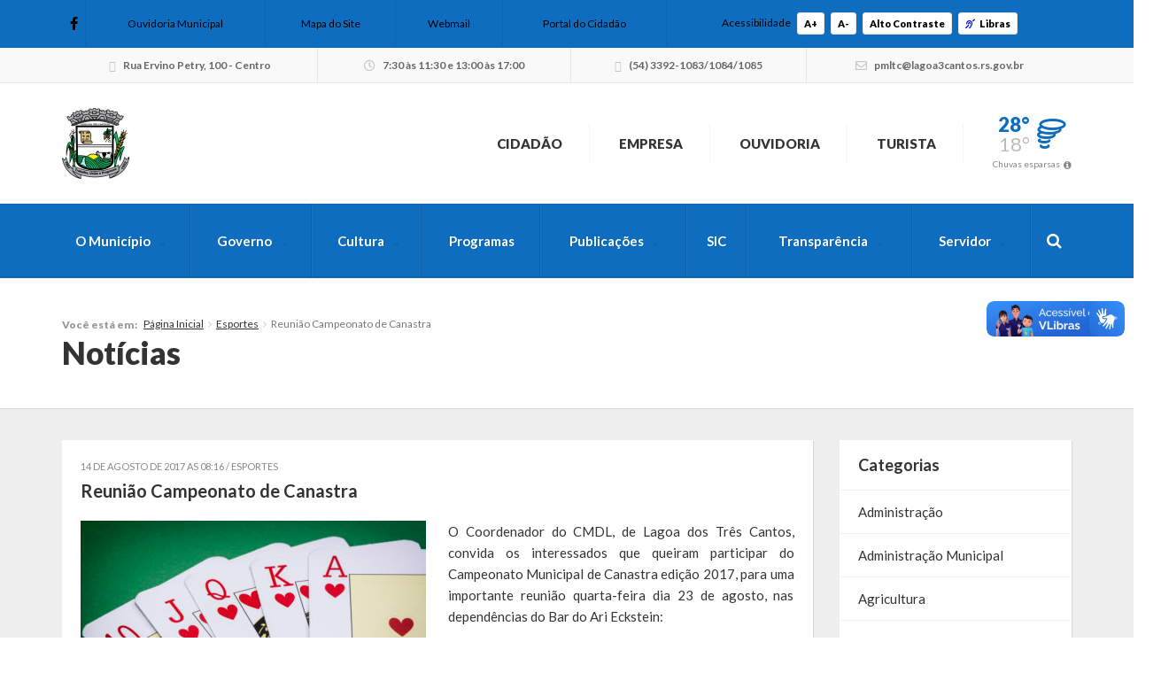

--- FILE ---
content_type: text/html; charset=UTF-8
request_url: https://lagoa3cantos.rs.gov.br/2017/08/14/reuniao-campeonato-de-canastra/
body_size: 16498
content:



<!DOCTYPE html>
<html class="no-js" lang="pt-br">
	<head>
		<meta charset="utf-8">
		<meta http-equiv="X-UA-Compatible" content="IE=edge">
		<meta name="viewport" content="width=device-width, initial-scale=1, user-scalable=no">
		<title>Reunião Campeonato de Canastra - Lagoa dos Três Cantos - Prefeitura Municipal</title>
		<link rel="shortcut icon" href="https://lagoa3cantos.rs.gov.br/wp-content/uploads/sites/9/2020/08/Brasao.jpg">
		<script type="text/javascript"> var ajaxurl = 'https://lagoa3cantos.rs.gov.br/wp-admin/admin-ajax.php'; </script>
		<script type="text/javascript"> var themeurl = 'https://lagoa3cantos.rs.gov.br/wp-content/themes/prefeituraonline_2016'; </script>
				<meta name='robots' content='index, follow, max-image-preview:large, max-snippet:-1, max-video-preview:-1' />

<!-- Google Tag Manager for WordPress by gtm4wp.com -->
<script data-cfasync="false" data-pagespeed-no-defer>
	var gtm4wp_datalayer_name = "dataLayer";
	var dataLayer = dataLayer || [];
</script>
<!-- End Google Tag Manager for WordPress by gtm4wp.com -->
	<!-- This site is optimized with the Yoast SEO plugin v26.7 - https://yoast.com/wordpress/plugins/seo/ -->
	<link rel="canonical" href="https://lagoa3cantos.rs.gov.br/2017/08/14/reuniao-campeonato-de-canastra/" />
	<meta property="og:locale" content="pt_BR" />
	<meta property="og:type" content="article" />
	<meta property="og:title" content="Reunião Campeonato de Canastra - Lagoa dos Três Cantos - Prefeitura Municipal" />
	<meta property="og:description" content="O Coordenador do CMDL, de Lagoa dos Três Cantos, convida os interessados que queiram participar do Campeonato Municipal de Canastra edição 2017, para uma importante reunião quarta-feira dia 23 de agosto, nas dependências do Bar do Ari Eckstein: &#8211; 18h30 para categoria Feminina &#8211; 19h30 para  categoria Masculino Imagem: Internet Fonte: MARCOS LUIZ SCHU – [&hellip;]" />
	<meta property="og:url" content="https://lagoa3cantos.rs.gov.br/2017/08/14/reuniao-campeonato-de-canastra/" />
	<meta property="og:site_name" content="Lagoa dos Três Cantos - Prefeitura Municipal" />
	<meta property="article:published_time" content="2017-08-14T11:16:34+00:00" />
	<meta property="og:image" content="https://lagoa3cantos.rs.gov.br/wp-content/uploads/sites/9/2017/08/CANASTRA.jpg" />
	<meta property="og:image:width" content="866" />
	<meta property="og:image:height" content="577" />
	<meta property="og:image:type" content="image/jpeg" />
	<meta name="author" content="imprensapmltc" />
	<meta name="twitter:card" content="summary_large_image" />
	<meta name="twitter:label1" content="Escrito por" />
	<meta name="twitter:data1" content="imprensapmltc" />
	<script type="application/ld+json" class="yoast-schema-graph">{"@context":"https://schema.org","@graph":[{"@type":"Article","@id":"https://lagoa3cantos.rs.gov.br/2017/08/14/reuniao-campeonato-de-canastra/#article","isPartOf":{"@id":"https://lagoa3cantos.rs.gov.br/2017/08/14/reuniao-campeonato-de-canastra/"},"author":{"name":"imprensapmltc","@id":"https://lagoa3cantos.rs.gov.br/#/schema/person/58092a2803bc3efa97415cb335819a46"},"headline":"Reunião Campeonato de Canastra","datePublished":"2017-08-14T11:16:34+00:00","mainEntityOfPage":{"@id":"https://lagoa3cantos.rs.gov.br/2017/08/14/reuniao-campeonato-de-canastra/"},"wordCount":63,"commentCount":0,"image":{"@id":"https://lagoa3cantos.rs.gov.br/2017/08/14/reuniao-campeonato-de-canastra/#primaryimage"},"thumbnailUrl":"https://lagoa3cantos.rs.gov.br/wp-content/uploads/sites/9/2017/08/CANASTRA.jpg","articleSection":["Esportes"],"inLanguage":"pt-BR","potentialAction":[{"@type":"CommentAction","name":"Comment","target":["https://lagoa3cantos.rs.gov.br/2017/08/14/reuniao-campeonato-de-canastra/#respond"]}]},{"@type":"WebPage","@id":"https://lagoa3cantos.rs.gov.br/2017/08/14/reuniao-campeonato-de-canastra/","url":"https://lagoa3cantos.rs.gov.br/2017/08/14/reuniao-campeonato-de-canastra/","name":"Reunião Campeonato de Canastra - Lagoa dos Três Cantos - Prefeitura Municipal","isPartOf":{"@id":"https://lagoa3cantos.rs.gov.br/#website"},"primaryImageOfPage":{"@id":"https://lagoa3cantos.rs.gov.br/2017/08/14/reuniao-campeonato-de-canastra/#primaryimage"},"image":{"@id":"https://lagoa3cantos.rs.gov.br/2017/08/14/reuniao-campeonato-de-canastra/#primaryimage"},"thumbnailUrl":"https://lagoa3cantos.rs.gov.br/wp-content/uploads/sites/9/2017/08/CANASTRA.jpg","datePublished":"2017-08-14T11:16:34+00:00","author":{"@id":"https://lagoa3cantos.rs.gov.br/#/schema/person/58092a2803bc3efa97415cb335819a46"},"breadcrumb":{"@id":"https://lagoa3cantos.rs.gov.br/2017/08/14/reuniao-campeonato-de-canastra/#breadcrumb"},"inLanguage":"pt-BR","potentialAction":[{"@type":"ReadAction","target":["https://lagoa3cantos.rs.gov.br/2017/08/14/reuniao-campeonato-de-canastra/"]}]},{"@type":"ImageObject","inLanguage":"pt-BR","@id":"https://lagoa3cantos.rs.gov.br/2017/08/14/reuniao-campeonato-de-canastra/#primaryimage","url":"https://lagoa3cantos.rs.gov.br/wp-content/uploads/sites/9/2017/08/CANASTRA.jpg","contentUrl":"https://lagoa3cantos.rs.gov.br/wp-content/uploads/sites/9/2017/08/CANASTRA.jpg","width":866,"height":577,"caption":"cards poker deck English, poker royal flush"},{"@type":"BreadcrumbList","@id":"https://lagoa3cantos.rs.gov.br/2017/08/14/reuniao-campeonato-de-canastra/#breadcrumb","itemListElement":[{"@type":"ListItem","position":1,"name":"Início","item":"https://lagoa3cantos.rs.gov.br/"},{"@type":"ListItem","position":2,"name":"Reunião Campeonato de Canastra"}]},{"@type":"WebSite","@id":"https://lagoa3cantos.rs.gov.br/#website","url":"https://lagoa3cantos.rs.gov.br/","name":"Lagoa dos Três Cantos - Prefeitura Municipal","description":"Juntos promovendo o desenvolvimento","potentialAction":[{"@type":"SearchAction","target":{"@type":"EntryPoint","urlTemplate":"https://lagoa3cantos.rs.gov.br/?s={search_term_string}"},"query-input":{"@type":"PropertyValueSpecification","valueRequired":true,"valueName":"search_term_string"}}],"inLanguage":"pt-BR"},{"@type":"Person","@id":"https://lagoa3cantos.rs.gov.br/#/schema/person/58092a2803bc3efa97415cb335819a46","name":"imprensapmltc","image":{"@type":"ImageObject","inLanguage":"pt-BR","@id":"https://lagoa3cantos.rs.gov.br/#/schema/person/image/","url":"https://secure.gravatar.com/avatar/cd2c8b74d14c4dd4b75cf58e49d4097755221d4638bc9856b40d6cfd37abca97?s=96&d=mm&r=g","contentUrl":"https://secure.gravatar.com/avatar/cd2c8b74d14c4dd4b75cf58e49d4097755221d4638bc9856b40d6cfd37abca97?s=96&d=mm&r=g","caption":"imprensapmltc"},"url":"https://lagoa3cantos.rs.gov.br/author/imprensapmltc/"}]}</script>
	<!-- / Yoast SEO plugin. -->


<link rel='dns-prefetch' href='//cdnjs.cloudflare.com' />
<link rel='dns-prefetch' href='//vlibras.gov.br' />
<link rel='dns-prefetch' href='//ajax.googleapis.com' />
<link rel='dns-prefetch' href='//maxcdn.bootstrapcdn.com' />
<link rel="alternate" type="application/rss+xml" title="Feed de comentários para Lagoa dos Três Cantos - Prefeitura Municipal &raquo; Reunião Campeonato de Canastra" href="https://lagoa3cantos.rs.gov.br/2017/08/14/reuniao-campeonato-de-canastra/feed/" />
<link rel="alternate" title="oEmbed (JSON)" type="application/json+oembed" href="https://lagoa3cantos.rs.gov.br/wp-json/oembed/1.0/embed?url=https%3A%2F%2Flagoa3cantos.rs.gov.br%2F2017%2F08%2F14%2Freuniao-campeonato-de-canastra%2F" />
<link rel="alternate" title="oEmbed (XML)" type="text/xml+oembed" href="https://lagoa3cantos.rs.gov.br/wp-json/oembed/1.0/embed?url=https%3A%2F%2Flagoa3cantos.rs.gov.br%2F2017%2F08%2F14%2Freuniao-campeonato-de-canastra%2F&#038;format=xml" />
<style id='wp-img-auto-sizes-contain-inline-css' type='text/css'>
img:is([sizes=auto i],[sizes^="auto," i]){contain-intrinsic-size:3000px 1500px}
/*# sourceURL=wp-img-auto-sizes-contain-inline-css */
</style>

<style id='wp-emoji-styles-inline-css' type='text/css'>

	img.wp-smiley, img.emoji {
		display: inline !important;
		border: none !important;
		box-shadow: none !important;
		height: 1em !important;
		width: 1em !important;
		margin: 0 0.07em !important;
		vertical-align: -0.1em !important;
		background: none !important;
		padding: 0 !important;
	}
/*# sourceURL=wp-emoji-styles-inline-css */
</style>
<link rel='stylesheet' id='wp-block-library-css' href='https://lagoa3cantos.rs.gov.br/wp-includes/css/dist/block-library/style.min.css?ver=6.9' type='text/css' media='all' />
<style id='global-styles-inline-css' type='text/css'>
:root{--wp--preset--aspect-ratio--square: 1;--wp--preset--aspect-ratio--4-3: 4/3;--wp--preset--aspect-ratio--3-4: 3/4;--wp--preset--aspect-ratio--3-2: 3/2;--wp--preset--aspect-ratio--2-3: 2/3;--wp--preset--aspect-ratio--16-9: 16/9;--wp--preset--aspect-ratio--9-16: 9/16;--wp--preset--color--black: #000000;--wp--preset--color--cyan-bluish-gray: #abb8c3;--wp--preset--color--white: #ffffff;--wp--preset--color--pale-pink: #f78da7;--wp--preset--color--vivid-red: #cf2e2e;--wp--preset--color--luminous-vivid-orange: #ff6900;--wp--preset--color--luminous-vivid-amber: #fcb900;--wp--preset--color--light-green-cyan: #7bdcb5;--wp--preset--color--vivid-green-cyan: #00d084;--wp--preset--color--pale-cyan-blue: #8ed1fc;--wp--preset--color--vivid-cyan-blue: #0693e3;--wp--preset--color--vivid-purple: #9b51e0;--wp--preset--gradient--vivid-cyan-blue-to-vivid-purple: linear-gradient(135deg,rgb(6,147,227) 0%,rgb(155,81,224) 100%);--wp--preset--gradient--light-green-cyan-to-vivid-green-cyan: linear-gradient(135deg,rgb(122,220,180) 0%,rgb(0,208,130) 100%);--wp--preset--gradient--luminous-vivid-amber-to-luminous-vivid-orange: linear-gradient(135deg,rgb(252,185,0) 0%,rgb(255,105,0) 100%);--wp--preset--gradient--luminous-vivid-orange-to-vivid-red: linear-gradient(135deg,rgb(255,105,0) 0%,rgb(207,46,46) 100%);--wp--preset--gradient--very-light-gray-to-cyan-bluish-gray: linear-gradient(135deg,rgb(238,238,238) 0%,rgb(169,184,195) 100%);--wp--preset--gradient--cool-to-warm-spectrum: linear-gradient(135deg,rgb(74,234,220) 0%,rgb(151,120,209) 20%,rgb(207,42,186) 40%,rgb(238,44,130) 60%,rgb(251,105,98) 80%,rgb(254,248,76) 100%);--wp--preset--gradient--blush-light-purple: linear-gradient(135deg,rgb(255,206,236) 0%,rgb(152,150,240) 100%);--wp--preset--gradient--blush-bordeaux: linear-gradient(135deg,rgb(254,205,165) 0%,rgb(254,45,45) 50%,rgb(107,0,62) 100%);--wp--preset--gradient--luminous-dusk: linear-gradient(135deg,rgb(255,203,112) 0%,rgb(199,81,192) 50%,rgb(65,88,208) 100%);--wp--preset--gradient--pale-ocean: linear-gradient(135deg,rgb(255,245,203) 0%,rgb(182,227,212) 50%,rgb(51,167,181) 100%);--wp--preset--gradient--electric-grass: linear-gradient(135deg,rgb(202,248,128) 0%,rgb(113,206,126) 100%);--wp--preset--gradient--midnight: linear-gradient(135deg,rgb(2,3,129) 0%,rgb(40,116,252) 100%);--wp--preset--font-size--small: 13px;--wp--preset--font-size--medium: 20px;--wp--preset--font-size--large: 36px;--wp--preset--font-size--x-large: 42px;--wp--preset--spacing--20: 0.44rem;--wp--preset--spacing--30: 0.67rem;--wp--preset--spacing--40: 1rem;--wp--preset--spacing--50: 1.5rem;--wp--preset--spacing--60: 2.25rem;--wp--preset--spacing--70: 3.38rem;--wp--preset--spacing--80: 5.06rem;--wp--preset--shadow--natural: 6px 6px 9px rgba(0, 0, 0, 0.2);--wp--preset--shadow--deep: 12px 12px 50px rgba(0, 0, 0, 0.4);--wp--preset--shadow--sharp: 6px 6px 0px rgba(0, 0, 0, 0.2);--wp--preset--shadow--outlined: 6px 6px 0px -3px rgb(255, 255, 255), 6px 6px rgb(0, 0, 0);--wp--preset--shadow--crisp: 6px 6px 0px rgb(0, 0, 0);}:where(.is-layout-flex){gap: 0.5em;}:where(.is-layout-grid){gap: 0.5em;}body .is-layout-flex{display: flex;}.is-layout-flex{flex-wrap: wrap;align-items: center;}.is-layout-flex > :is(*, div){margin: 0;}body .is-layout-grid{display: grid;}.is-layout-grid > :is(*, div){margin: 0;}:where(.wp-block-columns.is-layout-flex){gap: 2em;}:where(.wp-block-columns.is-layout-grid){gap: 2em;}:where(.wp-block-post-template.is-layout-flex){gap: 1.25em;}:where(.wp-block-post-template.is-layout-grid){gap: 1.25em;}.has-black-color{color: var(--wp--preset--color--black) !important;}.has-cyan-bluish-gray-color{color: var(--wp--preset--color--cyan-bluish-gray) !important;}.has-white-color{color: var(--wp--preset--color--white) !important;}.has-pale-pink-color{color: var(--wp--preset--color--pale-pink) !important;}.has-vivid-red-color{color: var(--wp--preset--color--vivid-red) !important;}.has-luminous-vivid-orange-color{color: var(--wp--preset--color--luminous-vivid-orange) !important;}.has-luminous-vivid-amber-color{color: var(--wp--preset--color--luminous-vivid-amber) !important;}.has-light-green-cyan-color{color: var(--wp--preset--color--light-green-cyan) !important;}.has-vivid-green-cyan-color{color: var(--wp--preset--color--vivid-green-cyan) !important;}.has-pale-cyan-blue-color{color: var(--wp--preset--color--pale-cyan-blue) !important;}.has-vivid-cyan-blue-color{color: var(--wp--preset--color--vivid-cyan-blue) !important;}.has-vivid-purple-color{color: var(--wp--preset--color--vivid-purple) !important;}.has-black-background-color{background-color: var(--wp--preset--color--black) !important;}.has-cyan-bluish-gray-background-color{background-color: var(--wp--preset--color--cyan-bluish-gray) !important;}.has-white-background-color{background-color: var(--wp--preset--color--white) !important;}.has-pale-pink-background-color{background-color: var(--wp--preset--color--pale-pink) !important;}.has-vivid-red-background-color{background-color: var(--wp--preset--color--vivid-red) !important;}.has-luminous-vivid-orange-background-color{background-color: var(--wp--preset--color--luminous-vivid-orange) !important;}.has-luminous-vivid-amber-background-color{background-color: var(--wp--preset--color--luminous-vivid-amber) !important;}.has-light-green-cyan-background-color{background-color: var(--wp--preset--color--light-green-cyan) !important;}.has-vivid-green-cyan-background-color{background-color: var(--wp--preset--color--vivid-green-cyan) !important;}.has-pale-cyan-blue-background-color{background-color: var(--wp--preset--color--pale-cyan-blue) !important;}.has-vivid-cyan-blue-background-color{background-color: var(--wp--preset--color--vivid-cyan-blue) !important;}.has-vivid-purple-background-color{background-color: var(--wp--preset--color--vivid-purple) !important;}.has-black-border-color{border-color: var(--wp--preset--color--black) !important;}.has-cyan-bluish-gray-border-color{border-color: var(--wp--preset--color--cyan-bluish-gray) !important;}.has-white-border-color{border-color: var(--wp--preset--color--white) !important;}.has-pale-pink-border-color{border-color: var(--wp--preset--color--pale-pink) !important;}.has-vivid-red-border-color{border-color: var(--wp--preset--color--vivid-red) !important;}.has-luminous-vivid-orange-border-color{border-color: var(--wp--preset--color--luminous-vivid-orange) !important;}.has-luminous-vivid-amber-border-color{border-color: var(--wp--preset--color--luminous-vivid-amber) !important;}.has-light-green-cyan-border-color{border-color: var(--wp--preset--color--light-green-cyan) !important;}.has-vivid-green-cyan-border-color{border-color: var(--wp--preset--color--vivid-green-cyan) !important;}.has-pale-cyan-blue-border-color{border-color: var(--wp--preset--color--pale-cyan-blue) !important;}.has-vivid-cyan-blue-border-color{border-color: var(--wp--preset--color--vivid-cyan-blue) !important;}.has-vivid-purple-border-color{border-color: var(--wp--preset--color--vivid-purple) !important;}.has-vivid-cyan-blue-to-vivid-purple-gradient-background{background: var(--wp--preset--gradient--vivid-cyan-blue-to-vivid-purple) !important;}.has-light-green-cyan-to-vivid-green-cyan-gradient-background{background: var(--wp--preset--gradient--light-green-cyan-to-vivid-green-cyan) !important;}.has-luminous-vivid-amber-to-luminous-vivid-orange-gradient-background{background: var(--wp--preset--gradient--luminous-vivid-amber-to-luminous-vivid-orange) !important;}.has-luminous-vivid-orange-to-vivid-red-gradient-background{background: var(--wp--preset--gradient--luminous-vivid-orange-to-vivid-red) !important;}.has-very-light-gray-to-cyan-bluish-gray-gradient-background{background: var(--wp--preset--gradient--very-light-gray-to-cyan-bluish-gray) !important;}.has-cool-to-warm-spectrum-gradient-background{background: var(--wp--preset--gradient--cool-to-warm-spectrum) !important;}.has-blush-light-purple-gradient-background{background: var(--wp--preset--gradient--blush-light-purple) !important;}.has-blush-bordeaux-gradient-background{background: var(--wp--preset--gradient--blush-bordeaux) !important;}.has-luminous-dusk-gradient-background{background: var(--wp--preset--gradient--luminous-dusk) !important;}.has-pale-ocean-gradient-background{background: var(--wp--preset--gradient--pale-ocean) !important;}.has-electric-grass-gradient-background{background: var(--wp--preset--gradient--electric-grass) !important;}.has-midnight-gradient-background{background: var(--wp--preset--gradient--midnight) !important;}.has-small-font-size{font-size: var(--wp--preset--font-size--small) !important;}.has-medium-font-size{font-size: var(--wp--preset--font-size--medium) !important;}.has-large-font-size{font-size: var(--wp--preset--font-size--large) !important;}.has-x-large-font-size{font-size: var(--wp--preset--font-size--x-large) !important;}
/*# sourceURL=global-styles-inline-css */
</style>

<style id='classic-theme-styles-inline-css' type='text/css'>
/*! This file is auto-generated */
.wp-block-button__link{color:#fff;background-color:#32373c;border-radius:9999px;box-shadow:none;text-decoration:none;padding:calc(.667em + 2px) calc(1.333em + 2px);font-size:1.125em}.wp-block-file__button{background:#32373c;color:#fff;text-decoration:none}
/*# sourceURL=/wp-includes/css/classic-themes.min.css */
</style>
<link rel='stylesheet' id='lgpd-css-css' href='https://lagoa3cantos.rs.gov.br/wp-content/plugins/lgpd-upside/assets/css/style.css?ver=6.9' type='text/css' media='all' />
<link rel='stylesheet' id='upsd_whatsapp-css' href='https://lagoa3cantos.rs.gov.br/wp-content/plugins/whatsapp-upside/assets/css/upsd_whatsapp.css?ver=1.0' type='text/css' media='all' />
<link rel='stylesheet' id='fancybox-css-css' href='https://cdnjs.cloudflare.com/ajax/libs/fancybox/3.5.7/jquery.fancybox.min.css?ver=6.9' type='text/css' media='all' />
<link rel='stylesheet' id='style-css' href='https://lagoa3cantos.rs.gov.br/wp-content/themes/prefeituraonline_2016/style.css?v=696c671fee54c&#038;ver=6.9' type='text/css' media='all' />
<script type="text/javascript" src="https://lagoa3cantos.rs.gov.br/wp-includes/js/jquery/jquery.min.js?ver=3.7.1" id="jquery-core-js"></script>
<script type="text/javascript" src="https://lagoa3cantos.rs.gov.br/wp-includes/js/jquery/jquery-migrate.min.js?ver=3.4.1" id="jquery-migrate-js"></script>
<script type="text/javascript" src="https://lagoa3cantos.rs.gov.br/wp-content/plugins/lgpd-upside/assets/js/cookie.min.js?ver=6.9" id="lgpd-cookie-js"></script>
<script type="text/javascript" src="https://lagoa3cantos.rs.gov.br/wp-content/plugins/lgpd-upside/assets/js/main.js?ver=6.9" id="lgpd-main-js"></script>
<script type="text/javascript" src="https://cdnjs.cloudflare.com/ajax/libs/fancybox/3.5.7/jquery.fancybox.min.js" id="fancybox-js-js"></script>
<script type="text/javascript" src="https://ajax.googleapis.com/ajax/libs/jqueryui/1.13.2/jquery-ui.min.js" id="jquery-ui-js"></script>
<script type="text/javascript" src="https://maxcdn.bootstrapcdn.com/bootstrap/3.3.7/js/bootstrap.min.js" id="bootstrap-js"></script>
<script type="text/javascript" src="https://lagoa3cantos.rs.gov.br/wp-content/themes/prefeituraonline_2016/js/slick.min.js" id="slick-js"></script>
<script type="text/javascript" src="https://lagoa3cantos.rs.gov.br/wp-content/themes/prefeituraonline_2016/js/jquery.mousewheel.min.js" id="mousewheel-js"></script>
<script type="text/javascript" src="https://lagoa3cantos.rs.gov.br/wp-content/themes/prefeituraonline_2016/js/jquery.fitvids.js" id="fitvids-js"></script>
<script type="text/javascript" src="https://lagoa3cantos.rs.gov.br/wp-content/themes/prefeituraonline_2016/js/jquery.infinitescroll.js" id="infinitescroll-js"></script>
<script type="text/javascript" src="https://lagoa3cantos.rs.gov.br/wp-content/themes/prefeituraonline_2016/js/key.min.js" id="key-js-js"></script>
<script type="text/javascript" src="https://lagoa3cantos.rs.gov.br/wp-content/themes/prefeituraonline_2016/js/modernizr.min.js" id="modernizr-js"></script>
<link rel="https://api.w.org/" href="https://lagoa3cantos.rs.gov.br/wp-json/" /><link rel="alternate" title="JSON" type="application/json" href="https://lagoa3cantos.rs.gov.br/wp-json/wp/v2/posts/22053" /><link rel="EditURI" type="application/rsd+xml" title="RSD" href="https://lagoa3cantos.rs.gov.br/xmlrpc.php?rsd" />
<meta name="generator" content="WordPress 6.9" />
<link rel='shortlink' href='https://lagoa3cantos.rs.gov.br/?p=22053' />
<!-- Stream WordPress user activity plugin v4.1.1 -->
<script src='https://prefonline.com.br/?dm=f792e1adb54afeb90cde036c056de3ca&amp;action=load&amp;blogid=9&amp;siteid=1&amp;t=1023405321&amp;back=https%3A%2F%2Flagoa3cantos.rs.gov.br%2F2017%2F08%2F14%2Freuniao-campeonato-de-canastra%2F' type='text/javascript'></script>
<!-- Google Tag Manager for WordPress by gtm4wp.com -->
<!-- GTM Container placement set to footer -->
<script data-cfasync="false" data-pagespeed-no-defer type="text/javascript">
	var dataLayer_content = {"pagePostType":"post","pagePostType2":"single-post","pageCategory":["esportes"],"pagePostAuthor":"imprensapmltc"};
	dataLayer.push( dataLayer_content );
</script>
<script data-cfasync="false" data-pagespeed-no-defer type="text/javascript">
(function(w,d,s,l,i){w[l]=w[l]||[];w[l].push({'gtm.start':
new Date().getTime(),event:'gtm.js'});var f=d.getElementsByTagName(s)[0],
j=d.createElement(s),dl=l!='dataLayer'?'&l='+l:'';j.async=true;j.src=
'//www.googletagmanager.com/gtm.js?id='+i+dl;f.parentNode.insertBefore(j,f);
})(window,document,'script','dataLayer','GTM-5724F4M');
</script>
<!-- End Google Tag Manager for WordPress by gtm4wp.com --><style type="text/css">#topo .links > ul > li > a .fa, #topo .links > ul > li > ul > li:hover > a, #menu-busca .menu > ul > li > ul > li.menu-item-has-children:after,
	#menu-busca .menu > ul > li > ul > li:hover > a, #menu-busca .menu > ul > li > ul > li > ul > li:hover > a, #menu-busca .busca .btn .fa, .bloco-padrao .titulo-bloco .setas .owl-prev:before, .bloco-padrao .titulo-bloco .setas .owl-next:before, .bloco-padrao.menu-lateral > ul > li.menu-item-has-children > a:after, .bloco-padrao.menu-lateral > ul > li.page_item_has_children > a:after, .content ul li a, .content ol li a, .resultados .resultado .titulo a, #topo-fixo .menu > ul > li > ul > li.menu-item-has-children:after, .item-h-videos a:hover { color: #0f6dbf; }#topo .links > ul > li > ul, #menu-busca .menu > ul > li > ul, #menu-busca .menu > ul > li > ul > li > ul, #menu-busca .menu, #topo-fixo .menu > ul > li > ul, #topo-fixo .menu > ul > li > ul > li > ul { border-bottom-color: #0f6dbf; }#menu-busca, .bloco-padrao .btn, .slides-noticias .slide-noticia .more, .slides-noticias-colunas .slide-noticia-coluna .more, .bt-full a, .carregar-mais a, .botao, .titulo-secao .setas a, .noticias .item-h-noticia .more, .vfb-submit, .formulario .item .bt, #newsletter-rodape .btn, #rodape .menus .menu .titulo:after, #rodape .infos .info.contatos:before, #topo-fixo, .slides .slide .categoria, .calendario tr td.linked-day .tooltip-inner, .slides-noticias-colunas .slide-noticia-coluna .imagem .data { background: #0f6dbf; }.bloco-padrao.menu-lateral > ul > li > a:hover, .bloco-padrao.menu-lateral > ul > li.current_page_item > a, .bloco-padrao.menu-lateral > ul > li > ul > li > a:hover, .bloco-padrao.menu-lateral > ul > li > ul > li.current_page_item > a, .bloco-padrao.menu-lateral > ul > li > ul > li > ul > li > a:hover, .bloco-padrao.menu-lateral > ul > li > ul > li > ul > li.current_page_item > a, .bloco-padrao.menu-lateral > ul > li.current-cat > a, .bloco-padrao.menu-lateral > ul > li.current-cat-parent > a, .bloco-padrao.menu-lateral > ul > li.current-cat-ancestor > a, .bloco-padrao.menu-lateral > ul > li > ul > li.current-cat > a, .bloco-padrao.menu-lateral > ul > li > ul > li > ul > li.current-cat > a { color: #0f6dbf; box-shadow: inset 2px 0 0 0 #0f6dbf; }.bloco-padrao .contatos .contato.fone:before, .bloco-padrao .contatos .contato.email:before, .item-v-noticia:hover .titulo, .item-v-multimidia:hover .titulo { color: #0f6dbf; }.content h1, .content h2, .content h3, .content h4, .content h5, .content h6, .rodape-pagina a.voltar:before, .rodape-pagina a.imprimir:before, .acordeons .acordeon .titulo { color: #0f6dbf; }.calendario tr td.linked-day .tooltip-arrow { border-top-color: #0f6dbf; }.covid19__block .block__title i, .bloco-padrao.menu-lateral > ul > li > a .nav__icon i { color: #0f6dbf; }.covid19__block .block__files .files__list .list__item .item__title:before { color: #0f6dbf; }.covid19__block .block__calendar { background: #0f6dbf; }.covid19__block .block__calendar .calendar__title, .covid19__block .block__calendar .calendar__current { background: #0f6dbf; }.covid19__block .block__table table tbody tr:nth-child(odd) td, .covid19__block .block__table table tfoot tr th, .covid19__block .block__table table tbody tr.current td:first-child:after { background: #0f6dbf !important; }.covid19__block .block__info .info__list .list__item .item__icon { color: #0f6dbf; }.covid19__block .block__info .info__caption { background: #0f6dbf; }.covid19__block .block__info .info__caption:before { border-bottom-color: #0f6dbf; }.covid19__block .block__publications .publications__list .list__item .item__date:before { color: #0f6dbf; }.covid19__block .block__publications .publications__list .list__item .item__btn { background: #0f6dbf; }.covid19__block .block__contacts .contacts__list .list__item p i { color: #0f6dbf; }@media (min-width: 768px) and (max-width: 991px) { #menu-busca .busca { background: #0f6dbf; } }@media (max-width: 767px) { #topo .links > ul > li > a .fa { color: #0f6dbf; } #menu-busca .menu { border-bottom-color: #0f6dbf; } #menu-busca .menu > ul > li > a { color: #0f6dbf; } }#topo .tempo .previsao .max, #topo .tempo .wi, #menu-busca .menu > ul > li.menu-item-has-children > a:after, .bloco-padrao.menu-lateral > ul > li > a > .fa, .acordeons .acordeon .titulo.ativo, #topo-fixo .menu > ul > li.menu-item-has-children > a:after { color: #0f6dbf; }.carregar-mais a.sem-seta, .itens-h-agenda .item-h-agenda .data, .resultados .resultado .titulo span, .calendario tr td a.diaevento { background: #0f6dbf; }.publicacoes .publicacao .titulo a[href$=".pdf"]:before, .publicacoes .publicacao .titulo a[href$=".mov"]:before, .publicacoes .publicacao .titulo a[href$=".flv"]:before, .publicacoes .publicacao .titulo a[href$=".mp3"]:before, .publicacoes .publicacao .titulo a[href$=".wma"]:before, .publicacoes .publicacao .titulo a[href$=".jpg"]:before, .publicacoes .publicacao .titulo a[href$=".gif"]:before, .publicacoes .publicacao .titulo a[href$=".png"]:before, .publicacoes .publicacao .arquivo a[href$=".pdf"]:before, .publicacoes .publicacao .arquivo a[href$=".mov"]:before, .publicacoes .publicacao .arquivo a[href$=".flv"]:before, .publicacoes .publicacao .arquivo a[href$=".mp3"]:before, .publicacoes .publicacao .arquivo a[href$=".wma"]:before, .publicacoes .publicacao .arquivo a[href$=".jpg"]:before, .publicacoes .publicacao .arquivo a[href$=".gif"]:before, .publicacoes .publicacao .arquivo a[href$=".png"]:before { color: #0f6dbf; }#rodape .menus .menu > ul > li > a:before { color: #0f6dbf; }#barra-slim { background: #0f6dbf; color: #000000; }#barra-slim a { color: #000000; }</style>	<script type="text/javascript">

	jQuery(document).ready(function($){

		$('.publicacoes').each(function(){
			var listid = $(this).attr('id');
			$('.publicacoes#'+listid).infinitescroll({
				loading: {
					finishedMsg: 'Publicações carregadas',
					img: 'https://lagoa3cantos.rs.gov.br/wp-content/themes/prefeituraonline_2016/images/loading.gif',
					msgText: ''
				},
				//speed: 'fast',
				//animate: true,
				nextSelector: '.pagination-wrap#'+listid+' .next',
				navSelector: '.pagination-wrap#'+listid,
				itemSelector: '.publicacao',
			});
			$(window).unbind('.infscr');
			$('.carregar-mais#'+listid+' a').click(function() {
				$('.publicacoes#'+listid).infinitescroll('retrieve');
				return false;
			});
		});

	});

	</script>
			<style type="text/css" id="wp-custom-css">
			#rodape .row.infos .item:nth-child(4) br {
  display: none;
}


#barra-contatos .expediente strong{
	display:none !important;
 
}



		</style>
			</head>
	<body class="wp-singular post-template-default single single-post postid-22053 single-format-standard wp-theme-prefeituraonline_2016 piotnetforms-edit">

		
		<div id="barra-slim">
			<div class="container">

				
				<div class="redes hidden-sm hidden-xs">
					<a href="https://www.facebook.com/preflagoa3cantos" target="_blank"><i class="fab fa-facebook-f"></i></a>																								</div><!-- redes -->

				<nav class="links hidden-xs">
					<ul>
						<li id="menu-item-291" class="menu-item menu-item-type-post_type menu-item-object-page menu-item-291"><a href="https://lagoa3cantos.rs.gov.br/fale-conosco/"><i></i>Ouvidoria Municipal</a></li>
<li id="menu-item-290" class="menu-item menu-item-type-post_type menu-item-object-page menu-item-290"><a href="https://lagoa3cantos.rs.gov.br/mapa-do-site/"><i></i>Mapa do Site</a></li>
<li id="menu-item-292" class="menu-item menu-item-type-custom menu-item-object-custom menu-item-292"><a target="_blank" href="http://webmail.lagoa3cantos.rs.gov.br/"><i></i>Webmail</a></li>
<li id="menu-item-44255" class="menu-item menu-item-type-post_type menu-item-object-page menu-item-44255"><a href="https://lagoa3cantos.rs.gov.br/paginas/cidadao/">Portal do Cidadão</a></li>
					</ul>
				</nav><!-- links -->

				<div class="acessibilidade">
					<span class="hidden-md hidden-xs">Acessibilidade</span>
					<a class="acess-mais" data-type="plus">A+</a>
					<a class="acess-menos" data-type="minus">A-</a>
					<a class="acess-contraste">Alto Contraste</a>
					<a class="widget-vlibras"><i class="fa fa-deaf" style="color: blue; margin-right: 5px;"></i>Libras</a>
					
				</div><!-- acessibilidade -->

			</div>
		</div><!-- slim -->

		
			<div id="barra-contatos" class="hidden-sm hidden-xs">
				<div class="container">

					<div class="info endereco">
						<i class="fa fa-map-marker"></i> Rua Ervino Petry, 100 - Centro					</div><!-- endereco -->

					<div class="info expediente">
						<i class="fa fa-clock-o"></i> 7:30 às 11:30 e 13:00 às 17:00  <br> <strong style="font-weight: normal; font-size: 14px; font-family: 'Lato', sans-serif; color: #333 "> <br>CNPJ:  94.704.277/0001-49 </strong>					</div><!-- expediente -->

					<div class="info telefones">
						<i class="fa fa-phone"></i> (54) 3392-1083/1084/1085					</div><!-- telefones -->

					<div class="info email">
						<i class="fa fa-envelope"></i> pm&#108;tc&#64;&#108;agoa3&#99;ant&#111;s.&#114;&#115;&#46;gov&#46;b&#114;					</div><!-- email -->

				</div>
			</div><!-- contatos -->

		
		<header id="topo">
			<div class="container">

				
					<div class="logo">
						<a href="https://lagoa3cantos.rs.gov.br" title="Lagoa dos Três Cantos &#8211; Prefeitura Municipal">
							<img src="https://lagoa3cantos.rs.gov.br/wp-content/uploads/sites/9/2020/08/Brasao-152x160.jpg" class="img-responsive">
							<!-- <img src="http://i1.wp.com/lagoa3cantos.rs.gov.br/wp-content/uploads/sites/9/2020/08/Brasao.jpg?h=160" alt="Lagoa dos Três Cantos &#8211; Prefeitura Municipal" title="Lagoa dos Três Cantos &#8211; Prefeitura Municipal" class="img-responsive"> -->
						</a>
					</div><!-- logo -->

				
				<nav class="links">
					<ul>
						<li id="menu-item-473" class="menu-item menu-item-type-post_type menu-item-object-page menu-item-473"><a href="https://lagoa3cantos.rs.gov.br/servicos/http-177-22-91-2158085-cidadao-servlet-br-com-cetil-ar-jvlle-hatendimento/"><i></i>Cidadão</a></li>
<li id="menu-item-472" class="menu-item menu-item-type-post_type menu-item-object-page menu-item-472"><a href="https://lagoa3cantos.rs.gov.br/servicos/empresa/"><i></i>Empresa</a></li>
<li id="menu-item-7691" class="menu-item menu-item-type-post_type menu-item-object-page menu-item-7691"><a href="https://lagoa3cantos.rs.gov.br/fale-conosco/"><i></i>Ouvidoria</a></li>
<li id="menu-item-470" class="menu-item menu-item-type-post_type menu-item-object-page menu-item-470"><a href="https://lagoa3cantos.rs.gov.br/servicos/turista/"><i></i>Turista</a></li>
					</ul>
				</nav><!-- links -->

								<div class="tempo hidden-xs hoje">
					<div class="previsao">
						<div class="max">28&deg;</div>
						<div class="min">18&deg;</div>
					</div>
					<i class="wi wi-tornado"></i>
					<div class="info"><a href="http://www.climatempo.com.br/previsao-do-tempo/cidade/2990/" title="Ver previsão completa" target="_blank">Chuvas esparsas</a></div>
				</div><!-- tempo -->
							
			</div>
		</header><!-- topo -->

		<div id="menu-busca">
			<div class="container">

				<a class="bt-menu"></a>

				<a class="bt-busca"></a>

				<div class="clearfix visible-xs"></div>

				<nav class="menu">
					<ul>
						<li id="menu-item-20" class="menu-item menu-item-type-post_type menu-item-object-page menu-item-has-children menu-item-20"><a href="https://lagoa3cantos.rs.gov.br/o-municipio/">O Município</a>
<ul class="sub-menu">
	<li id="menu-item-21" class="menu-item menu-item-type-post_type menu-item-object-page menu-item-21"><a href="https://lagoa3cantos.rs.gov.br/o-municipio/historico/">Histórico</a></li>
	<li id="menu-item-24" class="menu-item menu-item-type-post_type menu-item-object-page menu-item-24"><a href="https://lagoa3cantos.rs.gov.br/o-municipio/localizacao/">Localização</a></li>
	<li id="menu-item-38" class="menu-item menu-item-type-post_type menu-item-object-page menu-item-38"><a href="https://lagoa3cantos.rs.gov.br/o-municipio/origem-do-nome/">Origem do Nome</a></li>
	<li id="menu-item-37" class="menu-item menu-item-type-post_type menu-item-object-page menu-item-37"><a href="https://lagoa3cantos.rs.gov.br/o-municipio/estatisticas/">Estatísticas</a></li>
	<li id="menu-item-36" class="menu-item menu-item-type-post_type menu-item-object-page menu-item-36"><a href="https://lagoa3cantos.rs.gov.br/o-municipio/simbolos/">Símbolos</a></li>
</ul>
</li>
<li id="menu-item-113" class="menu-item menu-item-type-post_type menu-item-object-page menu-item-has-children menu-item-113"><a href="https://lagoa3cantos.rs.gov.br/governo/">Governo</a>
<ul class="sub-menu">
	<li id="menu-item-44058" class="menu-item menu-item-type-post_type menu-item-object-page menu-item-44058"><a href="https://lagoa3cantos.rs.gov.br/administracao/">Administração</a></li>
	<li id="menu-item-601" class="menu-item menu-item-type-post_type menu-item-object-page menu-item-601"><a href="https://lagoa3cantos.rs.gov.br/governo/ex-administradores/">Ex-Administradores</a></li>
	<li id="menu-item-115" class="menu-item menu-item-type-post_type menu-item-object-page menu-item-has-children menu-item-115"><a href="https://lagoa3cantos.rs.gov.br/governo/secretarias/">Secretarias</a>
	<ul class="sub-menu">
		<li id="menu-item-116" class="menu-item menu-item-type-post_type menu-item-object-page menu-item-116"><a href="https://lagoa3cantos.rs.gov.br/governo/secretarias/administracao/">Administração, Fazenda e Planejamento</a></li>
		<li id="menu-item-544" class="menu-item menu-item-type-post_type menu-item-object-page menu-item-544"><a href="https://lagoa3cantos.rs.gov.br/governo/secretarias/agricultura-turismo-meio-ambiente-e-desenvolvimento-economico/">Desenvolvimento Econômico</a></li>
		<li id="menu-item-55572" class="menu-item menu-item-type-post_type menu-item-object-page menu-item-55572"><a href="https://lagoa3cantos.rs.gov.br/governo/secretarias/desenvolvimento-social/">Desenvolvimento Social</a></li>
		<li id="menu-item-543" class="menu-item menu-item-type-post_type menu-item-object-page menu-item-543"><a href="https://lagoa3cantos.rs.gov.br/governo/secretarias/educacao/">Educação, Cultura, Desporto e Lazer</a></li>
		<li id="menu-item-542" class="menu-item menu-item-type-post_type menu-item-object-page menu-item-542"><a href="https://lagoa3cantos.rs.gov.br/governo/secretarias/obras/">Obras, Serviços Urbanos e Trânsito</a></li>
		<li id="menu-item-541" class="menu-item menu-item-type-post_type menu-item-object-page menu-item-541"><a href="https://lagoa3cantos.rs.gov.br/governo/secretarias/saude/">Saúde</a></li>
	</ul>
</li>
</ul>
</li>
<li id="menu-item-118" class="menu-item menu-item-type-post_type menu-item-object-page menu-item-has-children menu-item-118"><a href="https://lagoa3cantos.rs.gov.br/cultura-e-turismo/">Cultura</a>
<ul class="sub-menu">
	<li id="menu-item-59406" class="menu-item menu-item-type-custom menu-item-object-custom menu-item-has-children menu-item-59406"><a href="#">Histórias</a>
	<ul class="sub-menu">
		<li id="menu-item-59398" class="menu-item menu-item-type-post_type menu-item-object-page menu-item-59398"><a href="https://lagoa3cantos.rs.gov.br/a-historia-da-comunidade-catolica-de-vila-seca/">A História da Comunidade Católica Nossa Senhora de Lourdes de Vila Seca</a></li>
		<li id="menu-item-59399" class="menu-item menu-item-type-post_type menu-item-object-page menu-item-59399"><a href="https://lagoa3cantos.rs.gov.br/a-historia-da-comunidade-evangelica-de-linha-kronenthal/">A História da Comunidade Evangélica de Linha Kronenthal</a></li>
		<li id="menu-item-59400" class="menu-item menu-item-type-post_type menu-item-object-page menu-item-59400"><a href="https://lagoa3cantos.rs.gov.br/a-historia-da-comunidade-catolica-sao-paulo-de-lagoa-dos-tres-cantos/">A história da Comunidade Católica São Paulo de Lagoa dos Três Cantos</a></li>
		<li id="menu-item-59401" class="menu-item menu-item-type-post_type menu-item-object-page menu-item-59401"><a href="https://lagoa3cantos.rs.gov.br/a-historia-da-comunidade-evangelica-luterana-no-brasil-de-lagoa-dos-tres-cantos/">A História da Comunidade Evangélica de Confissão Luterana no Brasil de Lagoa dos Três Cantos</a></li>
		<li id="menu-item-59402" class="menu-item menu-item-type-post_type menu-item-object-page menu-item-59402"><a href="https://lagoa3cantos.rs.gov.br/a-historia-do-gremio-esportivo-lagoense/">A história marcante do Grêmio Esportivo Lagoense: uma história de paixão e muitas conquistas</a></li>
		<li id="menu-item-59403" class="menu-item menu-item-type-post_type menu-item-object-page menu-item-59403"><a href="https://lagoa3cantos.rs.gov.br/a-historia-da-praca-da-lagoa/">A História da Praça da Lagoa</a></li>
		<li id="menu-item-59404" class="menu-item menu-item-type-post_type menu-item-object-page menu-item-59404"><a href="https://lagoa3cantos.rs.gov.br/a-historia-da-igreja-adventista-do-setimo-dia/">A História da Igreja Adventista do Sétimo Dia</a></li>
		<li id="menu-item-59672" class="menu-item menu-item-type-post_type menu-item-object-page menu-item-59672"><a href="https://lagoa3cantos.rs.gov.br/a-historia-da-comunidade-catolica-nossa-senhora-da-assuncao-de-linha-gloria/">A História da Comunidade Católica Nossa Senhora da Assunção de Linha Glória</a></li>
		<li id="menu-item-60078" class="menu-item menu-item-type-post_type menu-item-object-page menu-item-60078"><a href="https://lagoa3cantos.rs.gov.br/a-historia-da-comunidade-evangelica-de-linha-gloria/">A História da Comunidade Evangélica de Linha Glória</a></li>
		<li id="menu-item-60364" class="menu-item menu-item-type-post_type menu-item-object-page menu-item-60364"><a href="https://lagoa3cantos.rs.gov.br/a-historia-da-comunidade-catolica-sao-jose-de-linha-ojeriza/">A História da Comunidade Católica São José de Linha Ojeriza</a></li>
	</ul>
</li>
	<li id="menu-item-123" class="menu-item menu-item-type-post_type menu-item-object-page menu-item-123"><a href="https://lagoa3cantos.rs.gov.br/cultura-e-turismo/pontos-turisticos/">Pontos Turísticos</a></li>
	<li id="menu-item-121" class="menu-item menu-item-type-post_type menu-item-object-page menu-item-121"><a href="https://lagoa3cantos.rs.gov.br/cultura-e-turismo/gastronomia/">Gastronomia</a></li>
	<li id="menu-item-122" class="menu-item menu-item-type-post_type menu-item-object-page menu-item-122"><a href="https://lagoa3cantos.rs.gov.br/cultura-e-turismo/hospedagem/">Hospedagem</a></li>
	<li id="menu-item-119" class="menu-item menu-item-type-post_type menu-item-object-page menu-item-119"><a href="https://lagoa3cantos.rs.gov.br/cultura-e-turismo/calendario-de-eventos/">Calendário de Eventos</a></li>
	<li id="menu-item-663" class="menu-item menu-item-type-custom menu-item-object-custom menu-item-663"><a href="http://lagoa3cantos.prefonline.com.br/multimidia/soberanas/">Galeria de Soberanas</a></li>
	<li id="menu-item-675" class="menu-item menu-item-type-post_type menu-item-object-page menu-item-675"><a href="https://lagoa3cantos.rs.gov.br/cultura-e-turismo/galeria-de-vereadores/">Galeria de Vereadores</a></li>
	<li id="menu-item-120" class="menu-item menu-item-type-post_type menu-item-object-page menu-item-120"><a href="https://lagoa3cantos.rs.gov.br/cultura-e-turismo/galeria-de-fotos/">Galeria de Fotos</a></li>
	<li id="menu-item-124" class="menu-item menu-item-type-post_type menu-item-object-page menu-item-124"><a href="https://lagoa3cantos.rs.gov.br/cultura-e-turismo/videos/">Vídeos</a></li>
</ul>
</li>
<li id="menu-item-10810" class="menu-item menu-item-type-post_type menu-item-object-page menu-item-10810"><a href="https://lagoa3cantos.rs.gov.br/programas/">Programas</a></li>
<li id="menu-item-190" class="menu-item menu-item-type-custom menu-item-object-custom menu-item-has-children menu-item-190"><a href="#">Publicações</a>
<ul class="sub-menu">
	<li id="menu-item-45875" class="menu-item menu-item-type-taxonomy menu-item-object-publicacoes menu-item-45875"><a href="https://lagoa3cantos.rs.gov.br/publicacoes/covid-19/">Covid 19</a></li>
	<li id="menu-item-35520" class="menu-item menu-item-type-taxonomy menu-item-object-publicacoes menu-item-35520"><a href="https://lagoa3cantos.rs.gov.br/publicacoes/publicacoes-oficiais/">Publicações Oficiais</a></li>
	<li id="menu-item-45105" class="menu-item menu-item-type-taxonomy menu-item-object-publicacoes menu-item-45105"><a href="https://lagoa3cantos.rs.gov.br/publicacoes/siafic/">SIAFIC</a></li>
	<li id="menu-item-6186" class="menu-item menu-item-type-taxonomy menu-item-object-publicacoes menu-item-6186"><a href="https://lagoa3cantos.rs.gov.br/publicacoes/62-contas/">Contas</a></li>
	<li id="menu-item-43122" class="menu-item menu-item-type-post_type menu-item-object-page menu-item-43122"><a href="https://lagoa3cantos.rs.gov.br/relatorio-anual-de-gestao/">Relatório Anual de Gestão</a></li>
	<li id="menu-item-6187" class="menu-item menu-item-type-taxonomy menu-item-object-publicacoes menu-item-6187"><a href="https://lagoa3cantos.rs.gov.br/publicacoes/editais-de-concursos/">Editais de Concursos/Processos Seletivos</a></li>
	<li id="menu-item-6188" class="menu-item menu-item-type-taxonomy menu-item-object-publicacoes menu-item-6188"><a href="https://lagoa3cantos.rs.gov.br/publicacoes/editais-de-licitacoes/">Editais de Licitações</a></li>
	<li id="menu-item-10570" class="menu-item menu-item-type-custom menu-item-object-custom menu-item-10570"><a href="https://portal.tce.rs.gov.br/aplicprod/f?p=50500:1::NOVO_MUN:NO:1:P1_PROCURAR_H,F50500_CD_ORGAO:Lagoa%20dos%20Tr%C3%AAs%20Cantos,&#038;cs=19yLW5HPu_QfBiv5uZkUoVTmpBA4">LicitaCon Cidadão</a></li>
	<li id="menu-item-26817" class="menu-item menu-item-type-taxonomy menu-item-object-publicacoes menu-item-26817"><a href="https://lagoa3cantos.rs.gov.br/publicacoes/prestacao-de-contas/">Prestação de Contas</a></li>
	<li id="menu-item-26818" class="menu-item menu-item-type-taxonomy menu-item-object-publicacoes menu-item-26818"><a href="https://lagoa3cantos.rs.gov.br/publicacoes/demonstrativos/">Demonstrativos Contábeis</a></li>
	<li id="menu-item-6190" class="menu-item menu-item-type-taxonomy menu-item-object-publicacoes menu-item-6190"><a href="https://lagoa3cantos.rs.gov.br/publicacoes/114-legislativo/">Legislativo</a></li>
	<li id="menu-item-6192" class="menu-item menu-item-type-taxonomy menu-item-object-publicacoes menu-item-6192"><a href="https://lagoa3cantos.rs.gov.br/publicacoes/leis-e-normas/">Legislação</a></li>
	<li id="menu-item-25748" class="menu-item menu-item-type-custom menu-item-object-custom menu-item-25748"><a href="http://lagoadostrescantos.cespro.com.br/">Lei Municipal</a></li>
	<li id="menu-item-10948" class="menu-item menu-item-type-taxonomy menu-item-object-publicacoes menu-item-10948"><a href="https://lagoa3cantos.rs.gov.br/publicacoes/parcerias/">Parcerias &#8211; LEI 13.019/2014</a></li>
	<li id="menu-item-6189" class="menu-item menu-item-type-taxonomy menu-item-object-publicacoes menu-item-6189"><a href="https://lagoa3cantos.rs.gov.br/publicacoes/gestao-fiscal/">RGF</a></li>
	<li id="menu-item-7686" class="menu-item menu-item-type-taxonomy menu-item-object-publicacoes menu-item-7686"><a href="https://lagoa3cantos.rs.gov.br/publicacoes/rpps/">RPPS</a></li>
	<li id="menu-item-6193" class="menu-item menu-item-type-taxonomy menu-item-object-publicacoes menu-item-6193"><a href="https://lagoa3cantos.rs.gov.br/publicacoes/rreo/">RREO</a></li>
	<li id="menu-item-26598" class="menu-item menu-item-type-taxonomy menu-item-object-publicacoes menu-item-26598"><a href="https://lagoa3cantos.rs.gov.br/publicacoes/ppa/">PPA</a></li>
	<li id="menu-item-26597" class="menu-item menu-item-type-taxonomy menu-item-object-publicacoes menu-item-26597"><a href="https://lagoa3cantos.rs.gov.br/publicacoes/loa/">LOA</a></li>
	<li id="menu-item-26599" class="menu-item menu-item-type-taxonomy menu-item-object-publicacoes menu-item-26599"><a href="https://lagoa3cantos.rs.gov.br/publicacoes/ldo/">LDO</a></li>
</ul>
</li>
<li id="menu-item-7323" class="menu-item menu-item-type-custom menu-item-object-custom menu-item-7323"><a href="http://lagoa3cantos.rs.gov.br/transparencia/sic/o-que-e/">SIC</a></li>
<li id="menu-item-142" class="menu-item menu-item-type-post_type menu-item-object-page menu-item-has-children menu-item-142"><a href="https://lagoa3cantos.rs.gov.br/transparencia/">Transparência</a>
<ul class="sub-menu">
	<li id="menu-item-433" class="menu-item menu-item-type-post_type menu-item-object-page menu-item-433"><a href="https://lagoa3cantos.rs.gov.br/transparencia/apresentacao/">Apresentação</a></li>
	<li id="menu-item-30917" class="menu-item menu-item-type-custom menu-item-object-custom menu-item-30917"><a href="https://lagoadostrescantos.govbr.cloud/pronimtb">Portal da Transparência</a></li>
	<li id="menu-item-47591" class="menu-item menu-item-type-post_type menu-item-object-page menu-item-47591"><a href="https://lagoa3cantos.rs.gov.br/fala-cidadao/">Fala Cidadão</a></li>
	<li id="menu-item-48615" class="menu-item menu-item-type-custom menu-item-object-custom menu-item-48615"><a href="https://lagoadostrescantos.govbr.cloud/itbi">ITBI Online</a></li>
	<li id="menu-item-30918" class="menu-item menu-item-type-custom menu-item-object-custom menu-item-30918"><a href="https://lagoadostrescantos.govbr.cloud:8443/cidadao/">Portal do Cidadão</a></li>
	<li id="menu-item-43125" class="menu-item menu-item-type-post_type menu-item-object-page menu-item-43125"><a href="https://lagoa3cantos.rs.gov.br/carta-de-servicos-ao-usuario/">Carta de Serviços ao Usuário</a></li>
	<li id="menu-item-7676" class="menu-item menu-item-type-post_type menu-item-object-page menu-item-7676"><a href="https://lagoa3cantos.rs.gov.br/transparencia-2015/">Transparência 2015</a></li>
	<li id="menu-item-719" class="menu-item menu-item-type-post_type menu-item-object-page menu-item-719"><a href="https://lagoa3cantos.rs.gov.br/transparencia/lei-de-acesso-informacao-lai/">Lei de Acesso à Informação – LAI</a></li>
	<li id="menu-item-428" class="menu-item menu-item-type-post_type menu-item-object-page menu-item-has-children menu-item-428"><a href="https://lagoa3cantos.rs.gov.br/transparencia/sic/">Acesso a Informação – SIC</a>
	<ul class="sub-menu">
		<li id="menu-item-432" class="menu-item menu-item-type-post_type menu-item-object-page menu-item-432"><a href="https://lagoa3cantos.rs.gov.br/transparencia/sic/o-que-e/">O que é?</a></li>
		<li id="menu-item-431" class="menu-item menu-item-type-post_type menu-item-object-page menu-item-431"><a href="https://lagoa3cantos.rs.gov.br/transparencia/sic/perguntas-e-respostas/">Perguntas e Respostas</a></li>
		<li id="menu-item-430" class="menu-item menu-item-type-post_type menu-item-object-page menu-item-430"><a href="https://lagoa3cantos.rs.gov.br/transparencia/sic/formulario-de-pedido-de-informacoes/">Formulário de Pedido de Informações</a></li>
		<li id="menu-item-429" class="menu-item menu-item-type-post_type menu-item-object-page menu-item-429"><a href="https://lagoa3cantos.rs.gov.br/transparencia/sic/formulario-de-recurso/">Formulário de Recurso</a></li>
		<li id="menu-item-722" class="menu-item menu-item-type-post_type menu-item-object-page menu-item-722"><a href="https://lagoa3cantos.rs.gov.br/transparencia/sic/relatorio-anual-de-solicitacoes-sic/">Relatório Anual de Solicitações – SIC</a></li>
	</ul>
</li>
</ul>
</li>
<li id="menu-item-56383" class="menu-item menu-item-type-post_type menu-item-object-page menu-item-has-children menu-item-56383"><a href="https://lagoa3cantos.rs.gov.br/servidor/">Servidor</a>
<ul class="sub-menu">
	<li id="menu-item-56385" class="menu-item menu-item-type-custom menu-item-object-custom menu-item-56385"><a href="https://nuvem.govbr.com.br/pmlagoadostrescantos/">Gestão Interna &#8211; GOVBR (Sistema)</a></li>
	<li id="menu-item-56386" class="menu-item menu-item-type-custom menu-item-object-custom menu-item-56386"><a href="https://lagoadostrescantos.celk.com.br/;jsessionid=Cv63jE6wkCjeiHgrPqbkK5ZWs7wbyTMXPStT92hK.i-0f4dc3571f4f93d2d?0">Gestão Saúde &#8211; GOVBR</a></li>
	<li id="menu-item-56387" class="menu-item menu-item-type-custom menu-item-object-custom menu-item-56387"><a href="https://lagoa3cantos.educarweb.net.br/Login#!/">Gestão Educação &#8211; Educar Web</a></li>
	<li id="menu-item-56384" class="menu-item menu-item-type-custom menu-item-object-custom menu-item-56384"><a href="http://webmail.lagoa3cantos.rs.gov.br/">Webmail</a></li>
</ul>
</li>
						<li class="bt-busca hidden-xs"><a></a></li>
					</ul>
				</nav><!-- menu -->

			</div>
		</div><!-- menu/busca -->

		<div id="div-busca">
			<div class="container">

				<div class="titulo">Faça sua busca pelo site</div>

				<form method="get" action="https://lagoa3cantos.rs.gov.br">
					<input type="text" name="s">
					<button type="submit"><i class="fa fa-search"></i></button>
				</form>

			</div>
		</div><!-- busca -->

		<div id="topo-fixo" class="hidden-xs">
			<div class="container">

				<div class="logo"><a href="https://lagoa3cantos.rs.gov.br" title="Lagoa dos Três Cantos &#8211; Prefeitura Municipal">
					<img src="https://lagoa3cantos.rs.gov.br/wp-content/uploads/sites/9/2020/08/Brasao.jpg" alt="Lagoa dos Três Cantos &#8211; Prefeitura Municipal" title="Lagoa dos Três Cantos &#8211; Prefeitura Municipal">
					Lagoa dos Três Cantos &#8211; Prefeitura Municipal				</a></div><!-- logo -->

				<div class="menu">
					<ul>
						<li class="menu-item menu-item-type-post_type menu-item-object-page menu-item-has-children menu-item-20"><a href="https://lagoa3cantos.rs.gov.br/o-municipio/">O Município</a>
<ul class="sub-menu">
	<li class="menu-item menu-item-type-post_type menu-item-object-page menu-item-21"><a href="https://lagoa3cantos.rs.gov.br/o-municipio/historico/">Histórico</a></li>
	<li class="menu-item menu-item-type-post_type menu-item-object-page menu-item-24"><a href="https://lagoa3cantos.rs.gov.br/o-municipio/localizacao/">Localização</a></li>
	<li class="menu-item menu-item-type-post_type menu-item-object-page menu-item-38"><a href="https://lagoa3cantos.rs.gov.br/o-municipio/origem-do-nome/">Origem do Nome</a></li>
	<li class="menu-item menu-item-type-post_type menu-item-object-page menu-item-37"><a href="https://lagoa3cantos.rs.gov.br/o-municipio/estatisticas/">Estatísticas</a></li>
	<li class="menu-item menu-item-type-post_type menu-item-object-page menu-item-36"><a href="https://lagoa3cantos.rs.gov.br/o-municipio/simbolos/">Símbolos</a></li>
</ul>
</li>
<li class="menu-item menu-item-type-post_type menu-item-object-page menu-item-has-children menu-item-113"><a href="https://lagoa3cantos.rs.gov.br/governo/">Governo</a>
<ul class="sub-menu">
	<li class="menu-item menu-item-type-post_type menu-item-object-page menu-item-44058"><a href="https://lagoa3cantos.rs.gov.br/administracao/">Administração</a></li>
	<li class="menu-item menu-item-type-post_type menu-item-object-page menu-item-601"><a href="https://lagoa3cantos.rs.gov.br/governo/ex-administradores/">Ex-Administradores</a></li>
	<li class="menu-item menu-item-type-post_type menu-item-object-page menu-item-has-children menu-item-115"><a href="https://lagoa3cantos.rs.gov.br/governo/secretarias/">Secretarias</a>
	<ul class="sub-menu">
		<li class="menu-item menu-item-type-post_type menu-item-object-page menu-item-116"><a href="https://lagoa3cantos.rs.gov.br/governo/secretarias/administracao/">Administração, Fazenda e Planejamento</a></li>
		<li class="menu-item menu-item-type-post_type menu-item-object-page menu-item-544"><a href="https://lagoa3cantos.rs.gov.br/governo/secretarias/agricultura-turismo-meio-ambiente-e-desenvolvimento-economico/">Desenvolvimento Econômico</a></li>
		<li class="menu-item menu-item-type-post_type menu-item-object-page menu-item-55572"><a href="https://lagoa3cantos.rs.gov.br/governo/secretarias/desenvolvimento-social/">Desenvolvimento Social</a></li>
		<li class="menu-item menu-item-type-post_type menu-item-object-page menu-item-543"><a href="https://lagoa3cantos.rs.gov.br/governo/secretarias/educacao/">Educação, Cultura, Desporto e Lazer</a></li>
		<li class="menu-item menu-item-type-post_type menu-item-object-page menu-item-542"><a href="https://lagoa3cantos.rs.gov.br/governo/secretarias/obras/">Obras, Serviços Urbanos e Trânsito</a></li>
		<li class="menu-item menu-item-type-post_type menu-item-object-page menu-item-541"><a href="https://lagoa3cantos.rs.gov.br/governo/secretarias/saude/">Saúde</a></li>
	</ul>
</li>
</ul>
</li>
<li class="menu-item menu-item-type-post_type menu-item-object-page menu-item-has-children menu-item-118"><a href="https://lagoa3cantos.rs.gov.br/cultura-e-turismo/">Cultura</a>
<ul class="sub-menu">
	<li class="menu-item menu-item-type-custom menu-item-object-custom menu-item-has-children menu-item-59406"><a href="#">Histórias</a>
	<ul class="sub-menu">
		<li class="menu-item menu-item-type-post_type menu-item-object-page menu-item-59398"><a href="https://lagoa3cantos.rs.gov.br/a-historia-da-comunidade-catolica-de-vila-seca/">A História da Comunidade Católica Nossa Senhora de Lourdes de Vila Seca</a></li>
		<li class="menu-item menu-item-type-post_type menu-item-object-page menu-item-59399"><a href="https://lagoa3cantos.rs.gov.br/a-historia-da-comunidade-evangelica-de-linha-kronenthal/">A História da Comunidade Evangélica de Linha Kronenthal</a></li>
		<li class="menu-item menu-item-type-post_type menu-item-object-page menu-item-59400"><a href="https://lagoa3cantos.rs.gov.br/a-historia-da-comunidade-catolica-sao-paulo-de-lagoa-dos-tres-cantos/">A história da Comunidade Católica São Paulo de Lagoa dos Três Cantos</a></li>
		<li class="menu-item menu-item-type-post_type menu-item-object-page menu-item-59401"><a href="https://lagoa3cantos.rs.gov.br/a-historia-da-comunidade-evangelica-luterana-no-brasil-de-lagoa-dos-tres-cantos/">A História da Comunidade Evangélica de Confissão Luterana no Brasil de Lagoa dos Três Cantos</a></li>
		<li class="menu-item menu-item-type-post_type menu-item-object-page menu-item-59402"><a href="https://lagoa3cantos.rs.gov.br/a-historia-do-gremio-esportivo-lagoense/">A história marcante do Grêmio Esportivo Lagoense: uma história de paixão e muitas conquistas</a></li>
		<li class="menu-item menu-item-type-post_type menu-item-object-page menu-item-59403"><a href="https://lagoa3cantos.rs.gov.br/a-historia-da-praca-da-lagoa/">A História da Praça da Lagoa</a></li>
		<li class="menu-item menu-item-type-post_type menu-item-object-page menu-item-59404"><a href="https://lagoa3cantos.rs.gov.br/a-historia-da-igreja-adventista-do-setimo-dia/">A História da Igreja Adventista do Sétimo Dia</a></li>
		<li class="menu-item menu-item-type-post_type menu-item-object-page menu-item-59672"><a href="https://lagoa3cantos.rs.gov.br/a-historia-da-comunidade-catolica-nossa-senhora-da-assuncao-de-linha-gloria/">A História da Comunidade Católica Nossa Senhora da Assunção de Linha Glória</a></li>
		<li class="menu-item menu-item-type-post_type menu-item-object-page menu-item-60078"><a href="https://lagoa3cantos.rs.gov.br/a-historia-da-comunidade-evangelica-de-linha-gloria/">A História da Comunidade Evangélica de Linha Glória</a></li>
		<li class="menu-item menu-item-type-post_type menu-item-object-page menu-item-60364"><a href="https://lagoa3cantos.rs.gov.br/a-historia-da-comunidade-catolica-sao-jose-de-linha-ojeriza/">A História da Comunidade Católica São José de Linha Ojeriza</a></li>
	</ul>
</li>
	<li class="menu-item menu-item-type-post_type menu-item-object-page menu-item-123"><a href="https://lagoa3cantos.rs.gov.br/cultura-e-turismo/pontos-turisticos/">Pontos Turísticos</a></li>
	<li class="menu-item menu-item-type-post_type menu-item-object-page menu-item-121"><a href="https://lagoa3cantos.rs.gov.br/cultura-e-turismo/gastronomia/">Gastronomia</a></li>
	<li class="menu-item menu-item-type-post_type menu-item-object-page menu-item-122"><a href="https://lagoa3cantos.rs.gov.br/cultura-e-turismo/hospedagem/">Hospedagem</a></li>
	<li class="menu-item menu-item-type-post_type menu-item-object-page menu-item-119"><a href="https://lagoa3cantos.rs.gov.br/cultura-e-turismo/calendario-de-eventos/">Calendário de Eventos</a></li>
	<li class="menu-item menu-item-type-custom menu-item-object-custom menu-item-663"><a href="http://lagoa3cantos.prefonline.com.br/multimidia/soberanas/">Galeria de Soberanas</a></li>
	<li class="menu-item menu-item-type-post_type menu-item-object-page menu-item-675"><a href="https://lagoa3cantos.rs.gov.br/cultura-e-turismo/galeria-de-vereadores/">Galeria de Vereadores</a></li>
	<li class="menu-item menu-item-type-post_type menu-item-object-page menu-item-120"><a href="https://lagoa3cantos.rs.gov.br/cultura-e-turismo/galeria-de-fotos/">Galeria de Fotos</a></li>
	<li class="menu-item menu-item-type-post_type menu-item-object-page menu-item-124"><a href="https://lagoa3cantos.rs.gov.br/cultura-e-turismo/videos/">Vídeos</a></li>
</ul>
</li>
<li class="menu-item menu-item-type-post_type menu-item-object-page menu-item-10810"><a href="https://lagoa3cantos.rs.gov.br/programas/">Programas</a></li>
<li class="menu-item menu-item-type-custom menu-item-object-custom menu-item-has-children menu-item-190"><a href="#">Publicações</a>
<ul class="sub-menu">
	<li class="menu-item menu-item-type-taxonomy menu-item-object-publicacoes menu-item-45875"><a href="https://lagoa3cantos.rs.gov.br/publicacoes/covid-19/">Covid 19</a></li>
	<li class="menu-item menu-item-type-taxonomy menu-item-object-publicacoes menu-item-35520"><a href="https://lagoa3cantos.rs.gov.br/publicacoes/publicacoes-oficiais/">Publicações Oficiais</a></li>
	<li class="menu-item menu-item-type-taxonomy menu-item-object-publicacoes menu-item-45105"><a href="https://lagoa3cantos.rs.gov.br/publicacoes/siafic/">SIAFIC</a></li>
	<li class="menu-item menu-item-type-taxonomy menu-item-object-publicacoes menu-item-6186"><a href="https://lagoa3cantos.rs.gov.br/publicacoes/62-contas/">Contas</a></li>
	<li class="menu-item menu-item-type-post_type menu-item-object-page menu-item-43122"><a href="https://lagoa3cantos.rs.gov.br/relatorio-anual-de-gestao/">Relatório Anual de Gestão</a></li>
	<li class="menu-item menu-item-type-taxonomy menu-item-object-publicacoes menu-item-6187"><a href="https://lagoa3cantos.rs.gov.br/publicacoes/editais-de-concursos/">Editais de Concursos/Processos Seletivos</a></li>
	<li class="menu-item menu-item-type-taxonomy menu-item-object-publicacoes menu-item-6188"><a href="https://lagoa3cantos.rs.gov.br/publicacoes/editais-de-licitacoes/">Editais de Licitações</a></li>
	<li class="menu-item menu-item-type-custom menu-item-object-custom menu-item-10570"><a href="https://portal.tce.rs.gov.br/aplicprod/f?p=50500:1::NOVO_MUN:NO:1:P1_PROCURAR_H,F50500_CD_ORGAO:Lagoa%20dos%20Tr%C3%AAs%20Cantos,&#038;cs=19yLW5HPu_QfBiv5uZkUoVTmpBA4">LicitaCon Cidadão</a></li>
	<li class="menu-item menu-item-type-taxonomy menu-item-object-publicacoes menu-item-26817"><a href="https://lagoa3cantos.rs.gov.br/publicacoes/prestacao-de-contas/">Prestação de Contas</a></li>
	<li class="menu-item menu-item-type-taxonomy menu-item-object-publicacoes menu-item-26818"><a href="https://lagoa3cantos.rs.gov.br/publicacoes/demonstrativos/">Demonstrativos Contábeis</a></li>
	<li class="menu-item menu-item-type-taxonomy menu-item-object-publicacoes menu-item-6190"><a href="https://lagoa3cantos.rs.gov.br/publicacoes/114-legislativo/">Legislativo</a></li>
	<li class="menu-item menu-item-type-taxonomy menu-item-object-publicacoes menu-item-6192"><a href="https://lagoa3cantos.rs.gov.br/publicacoes/leis-e-normas/">Legislação</a></li>
	<li class="menu-item menu-item-type-custom menu-item-object-custom menu-item-25748"><a href="http://lagoadostrescantos.cespro.com.br/">Lei Municipal</a></li>
	<li class="menu-item menu-item-type-taxonomy menu-item-object-publicacoes menu-item-10948"><a href="https://lagoa3cantos.rs.gov.br/publicacoes/parcerias/">Parcerias &#8211; LEI 13.019/2014</a></li>
	<li class="menu-item menu-item-type-taxonomy menu-item-object-publicacoes menu-item-6189"><a href="https://lagoa3cantos.rs.gov.br/publicacoes/gestao-fiscal/">RGF</a></li>
	<li class="menu-item menu-item-type-taxonomy menu-item-object-publicacoes menu-item-7686"><a href="https://lagoa3cantos.rs.gov.br/publicacoes/rpps/">RPPS</a></li>
	<li class="menu-item menu-item-type-taxonomy menu-item-object-publicacoes menu-item-6193"><a href="https://lagoa3cantos.rs.gov.br/publicacoes/rreo/">RREO</a></li>
	<li class="menu-item menu-item-type-taxonomy menu-item-object-publicacoes menu-item-26598"><a href="https://lagoa3cantos.rs.gov.br/publicacoes/ppa/">PPA</a></li>
	<li class="menu-item menu-item-type-taxonomy menu-item-object-publicacoes menu-item-26597"><a href="https://lagoa3cantos.rs.gov.br/publicacoes/loa/">LOA</a></li>
	<li class="menu-item menu-item-type-taxonomy menu-item-object-publicacoes menu-item-26599"><a href="https://lagoa3cantos.rs.gov.br/publicacoes/ldo/">LDO</a></li>
</ul>
</li>
<li class="menu-item menu-item-type-custom menu-item-object-custom menu-item-7323"><a href="http://lagoa3cantos.rs.gov.br/transparencia/sic/o-que-e/">SIC</a></li>
<li class="menu-item menu-item-type-post_type menu-item-object-page menu-item-has-children menu-item-142"><a href="https://lagoa3cantos.rs.gov.br/transparencia/">Transparência</a>
<ul class="sub-menu">
	<li class="menu-item menu-item-type-post_type menu-item-object-page menu-item-433"><a href="https://lagoa3cantos.rs.gov.br/transparencia/apresentacao/">Apresentação</a></li>
	<li class="menu-item menu-item-type-custom menu-item-object-custom menu-item-30917"><a href="https://lagoadostrescantos.govbr.cloud/pronimtb">Portal da Transparência</a></li>
	<li class="menu-item menu-item-type-post_type menu-item-object-page menu-item-47591"><a href="https://lagoa3cantos.rs.gov.br/fala-cidadao/">Fala Cidadão</a></li>
	<li class="menu-item menu-item-type-custom menu-item-object-custom menu-item-48615"><a href="https://lagoadostrescantos.govbr.cloud/itbi">ITBI Online</a></li>
	<li class="menu-item menu-item-type-custom menu-item-object-custom menu-item-30918"><a href="https://lagoadostrescantos.govbr.cloud:8443/cidadao/">Portal do Cidadão</a></li>
	<li class="menu-item menu-item-type-post_type menu-item-object-page menu-item-43125"><a href="https://lagoa3cantos.rs.gov.br/carta-de-servicos-ao-usuario/">Carta de Serviços ao Usuário</a></li>
	<li class="menu-item menu-item-type-post_type menu-item-object-page menu-item-7676"><a href="https://lagoa3cantos.rs.gov.br/transparencia-2015/">Transparência 2015</a></li>
	<li class="menu-item menu-item-type-post_type menu-item-object-page menu-item-719"><a href="https://lagoa3cantos.rs.gov.br/transparencia/lei-de-acesso-informacao-lai/">Lei de Acesso à Informação – LAI</a></li>
	<li class="menu-item menu-item-type-post_type menu-item-object-page menu-item-has-children menu-item-428"><a href="https://lagoa3cantos.rs.gov.br/transparencia/sic/">Acesso a Informação – SIC</a>
	<ul class="sub-menu">
		<li class="menu-item menu-item-type-post_type menu-item-object-page menu-item-432"><a href="https://lagoa3cantos.rs.gov.br/transparencia/sic/o-que-e/">O que é?</a></li>
		<li class="menu-item menu-item-type-post_type menu-item-object-page menu-item-431"><a href="https://lagoa3cantos.rs.gov.br/transparencia/sic/perguntas-e-respostas/">Perguntas e Respostas</a></li>
		<li class="menu-item menu-item-type-post_type menu-item-object-page menu-item-430"><a href="https://lagoa3cantos.rs.gov.br/transparencia/sic/formulario-de-pedido-de-informacoes/">Formulário de Pedido de Informações</a></li>
		<li class="menu-item menu-item-type-post_type menu-item-object-page menu-item-429"><a href="https://lagoa3cantos.rs.gov.br/transparencia/sic/formulario-de-recurso/">Formulário de Recurso</a></li>
		<li class="menu-item menu-item-type-post_type menu-item-object-page menu-item-722"><a href="https://lagoa3cantos.rs.gov.br/transparencia/sic/relatorio-anual-de-solicitacoes-sic/">Relatório Anual de Solicitações – SIC</a></li>
	</ul>
</li>
</ul>
</li>
<li class="menu-item menu-item-type-post_type menu-item-object-page menu-item-has-children menu-item-56383"><a href="https://lagoa3cantos.rs.gov.br/servidor/">Servidor</a>
<ul class="sub-menu">
	<li class="menu-item menu-item-type-custom menu-item-object-custom menu-item-56385"><a href="https://nuvem.govbr.com.br/pmlagoadostrescantos/">Gestão Interna &#8211; GOVBR (Sistema)</a></li>
	<li class="menu-item menu-item-type-custom menu-item-object-custom menu-item-56386"><a href="https://lagoadostrescantos.celk.com.br/;jsessionid=Cv63jE6wkCjeiHgrPqbkK5ZWs7wbyTMXPStT92hK.i-0f4dc3571f4f93d2d?0">Gestão Saúde &#8211; GOVBR</a></li>
	<li class="menu-item menu-item-type-custom menu-item-object-custom menu-item-56387"><a href="https://lagoa3cantos.educarweb.net.br/Login#!/">Gestão Educação &#8211; Educar Web</a></li>
	<li class="menu-item menu-item-type-custom menu-item-object-custom menu-item-56384"><a href="http://webmail.lagoa3cantos.rs.gov.br/">Webmail</a></li>
</ul>
</li>
					</ul>
				</div><!-- menu -->

			</div>
		</div><!-- topo fixo -->
	
		
		<div id="cabecalho">
			<div class="container">

				<div class="navegacao">
					<span>Você está em:</span>
					<ol id="breadcrumbs" class="breadcrumb"><li><a href="https://lagoa3cantos.rs.gov.br" rel="nofollow">Página Inicial</a></li><li><a href="https://lagoa3cantos.rs.gov.br/category/esportes/">Esportes</a></li><li class="active">Reunião Campeonato de Canastra</li></ol>				</div><!-- breadcrumb -->

				<div class="titulo">Notícias</div>

			</div>
		</div><!-- cabecalho -->

		<main id="meio">
			<div class="container">

				<div class="row">
					<div class="col-lg-9 col-md-9 col-sm-12 col-xs-12">

						<div class="bloco-padrao mb-30">
							<div class="conteudo-bloco">

								<div class="content clearfix">
									<div class="dados-noticia">
										<div class="data">14 de agosto de 2017 as 08:16 / <a href="https://lagoa3cantos.rs.gov.br/category/esportes/" rel="category tag">Esportes</a></div>
										<h1 class="titulo">Reunião Campeonato de Canastra</h1>
																				<div class="alignleft wp-caption">
																					<a href="https://lagoa3cantos.rs.gov.br/wp-content/uploads/sites/9/2017/08/CANASTRA.jpg" title="cards poker deck English, poker royal flush" data-fancybox="gallery">
												<img class="wp-image-thumb img-responsive img-responsive" src="https://lagoa3cantos.rs.gov.br/wp-content/uploads/sites/9/2017/08/CANASTRA-390x260.jpg" width="390" height="" alt="cards poker deck English, poker royal flush" />												<p class="wp-caption-text">cards poker deck English, poker royal flush</p>												<!-- <img src="http://i1.wp.com/lagoa3cantos.rs.gov.br/wp-content/uploads/sites/9/2017/08/CANASTRA.jpg?w=390" alt="Reunião Campeonato de Canastra" title="Reunião Campeonato de Canastra" class="alignleft"> -->
											</a>
										</div>
																			</div>
									<p style="text-align: justify">O Coordenador do CMDL, de Lagoa dos Três Cantos, convida os interessados que queiram participar do Campeonato Municipal de Canastra edição 2017, para uma importante reunião quarta-feira dia 23 de agosto, nas dependências do Bar do Ari Eckstein:</p>
<p style="text-align: justify">&#8211; 18h30 para categoria Feminina</p>
<p style="text-align: justify">&#8211; 19h30 para  categoria Masculino</p>
<p style="text-align: justify">Imagem: Internet</p>
<p style="text-align: justify">Fonte: MARCOS LUIZ SCHU – COORDENADOR CMDL</p>

									
									
																		
								</div><!-- content -->

																
								<hr>

								<div class="titulo-secao">Notícias Semelhantes</div>

								<div class="row js-clearfix">

									
									<div class="col-lg-3 col-md-3 col-sm-3 col-xs-12">
										<div class="item-v-noticia"><a href="https://lagoa3cantos.rs.gov.br/2018/10/16/resultado-da-3a-rodada-campeonato-municipal-de-canastra-masculino-2018/">
											<div class="imagem">
																							</div>
											<div class="data">16 de outubro de 2018</div>
											<div class="titulo">RESULTADO DA 3ª RODADA CAMPEONATO MUNICIPAL DE  CANASTRA MASCULINO /2018</div>
										</a></div>
									</div>
									
									
									<div class="col-lg-3 col-md-3 col-sm-3 col-xs-12">
										<div class="item-v-noticia"><a href="https://lagoa3cantos.rs.gov.br/2012/05/28/rodada-do-interfirmas-apontou-os-finalistas/">
											<div class="imagem">
																							</div>
											<div class="data">28 de maio de 2012</div>
											<div class="titulo">Rodada do Interfirmas apontou os finalistas</div>
										</a></div>
									</div>
									
									
								</div><!-- noticias -->

								
							</div>

							<div class="rodape-pagina"><a class="voltar">Voltar a página anterior</a><a class="imprimir">Imprimir</a><div class="compartilhe"><div class="ico"><div class="fb-like" data-href="https://lagoa3cantos.rs.gov.br/2017/08/14/reuniao-campeonato-de-canastra/" data-layout="button_count" data-action="like" data-show-faces="false" data-share="true"></div></div><div class="ico"><a href="https://twitter.com/share" class="twitter-share-button"{count} data-url="https://lagoa3cantos.rs.gov.br/2017/08/14/reuniao-campeonato-de-canastra/" data-text="Reunião Campeonato de Canastra">Tweet</a></div><div class="ico"><div class="g-plusone" data-size="medium" data-href="https://lagoa3cantos.rs.gov.br/2017/08/14/reuniao-campeonato-de-canastra/"></div></div><div class="ico"><script type="IN/Share" data-url="https://lagoa3cantos.rs.gov.br/2017/08/14/reuniao-campeonato-de-canastra/" data-counter="right"></script></div></div></div><!-- rodape -->
						</div><!-- bloco -->

					</div>
					<div class="col-lg-3 col-md-3 col-sm-12 col-xs-12">

						
<div class="bloco-padrao menu-lateral mb-30">
	<div class="titulo-bloco">Categorias</div>
	<ul>
			<li class="cat-item cat-item-3"><a href="https://lagoa3cantos.rs.gov.br/category/administracao/">Administração</a>
</li>
	<li class="cat-item cat-item-109"><a href="https://lagoa3cantos.rs.gov.br/category/administracao-municipal/">Administração Municipal</a>
</li>
	<li class="cat-item cat-item-80"><a href="https://lagoa3cantos.rs.gov.br/category/agricultura/">Agricultura</a>
</li>
	<li class="cat-item cat-item-108"><a href="https://lagoa3cantos.rs.gov.br/category/assistencia-social/">Assistência Social</a>
</li>
	<li class="cat-item cat-item-105"><a href="https://lagoa3cantos.rs.gov.br/category/cultura/">Cultura</a>
</li>
	<li class="cat-item cat-item-1614"><a href="https://lagoa3cantos.rs.gov.br/category/defesa-civil/">Defesa Civil</a>
</li>
	<li class="cat-item cat-item-4"><a href="https://lagoa3cantos.rs.gov.br/category/desenvolvimento/">Desenvolvimento</a>
</li>
	<li class="cat-item cat-item-1205"><a href="https://lagoa3cantos.rs.gov.br/category/desenvolvimento-economico/">Desenvolvimento Econômico</a>
</li>
	<li class="cat-item cat-item-1505"><a href="https://lagoa3cantos.rs.gov.br/category/desenvolvimento-social/">Desenvolvimento Social</a>
</li>
	<li class="cat-item cat-item-97"><a href="https://lagoa3cantos.rs.gov.br/category/economia/">Economia</a>
</li>
	<li class="cat-item cat-item-82"><a href="https://lagoa3cantos.rs.gov.br/category/educacao/">Educação</a>
</li>
	<li class="cat-item cat-item-1877"><a href="https://lagoa3cantos.rs.gov.br/category/educacao-fiscal/">Educação Fiscal</a>
</li>
	<li class="cat-item cat-item-95"><a href="https://lagoa3cantos.rs.gov.br/category/esportes/">Esportes</a>
</li>
	<li class="cat-item cat-item-103"><a href="https://lagoa3cantos.rs.gov.br/category/fotos/">Fotos</a>
</li>
	<li class="cat-item cat-item-1"><a href="https://lagoa3cantos.rs.gov.br/category/geral/">Geral</a>
</li>
	<li class="cat-item cat-item-110"><a href="https://lagoa3cantos.rs.gov.br/category/industria-e-comercio/">Industria e Comércio</a>
</li>
	<li class="cat-item cat-item-111"><a href="https://lagoa3cantos.rs.gov.br/category/lagoa-fest/">Lagoa Fest</a>
</li>
	<li class="cat-item cat-item-106"><a href="https://lagoa3cantos.rs.gov.br/category/meio-ambiente/">Meio Ambiente</a>
</li>
	<li class="cat-item cat-item-100"><a href="https://lagoa3cantos.rs.gov.br/category/negocios/">Negócios</a>
</li>
	<li class="cat-item cat-item-104"><a href="https://lagoa3cantos.rs.gov.br/category/obtuario/">Obituário</a>
</li>
	<li class="cat-item cat-item-81"><a href="https://lagoa3cantos.rs.gov.br/category/obras/">Obras</a>
</li>
	<li class="cat-item cat-item-901"><a href="https://lagoa3cantos.rs.gov.br/category/oportunidades/">Oportunidades</a>
</li>
	<li class="cat-item cat-item-1514"><a href="https://lagoa3cantos.rs.gov.br/category/parceria-publico-privada/">PARCERIA PUBLICO-PRIVADA</a>
</li>
	<li class="cat-item cat-item-96"><a href="https://lagoa3cantos.rs.gov.br/category/politica/">Política</a>
</li>
	<li class="cat-item cat-item-1869"><a href="https://lagoa3cantos.rs.gov.br/category/rpps/">RPPS</a>
</li>
	<li class="cat-item cat-item-83"><a href="https://lagoa3cantos.rs.gov.br/category/saude/">Saúde</a>
</li>
	<li class="cat-item cat-item-107"><a href="https://lagoa3cantos.rs.gov.br/category/seguranca-publica/">Segurança Pública</a>
</li>
	<li class="cat-item cat-item-94"><a href="https://lagoa3cantos.rs.gov.br/category/social/">Social</a>
</li>
	<li class="cat-item cat-item-112"><a href="https://lagoa3cantos.rs.gov.br/category/turismo/">Turismo</a>
</li>
	<li class="cat-item cat-item-1209"><a href="https://lagoa3cantos.rs.gov.br/category/utilidade-publica/">Utilidade Pública</a>
</li>
	</ul>
</div><!-- bloco -->

<div class="bloco-padrao menu-lateral mb-30">
	<div class="titulo-bloco">Busca por Data</div>
	<ul>
			<li><a href='https://lagoa3cantos.rs.gov.br/2026/'>2026</a></li>
	<li><a href='https://lagoa3cantos.rs.gov.br/2025/'>2025</a></li>
	<li><a href='https://lagoa3cantos.rs.gov.br/2024/'>2024</a></li>
	<li><a href='https://lagoa3cantos.rs.gov.br/2023/'>2023</a></li>
	<li><a href='https://lagoa3cantos.rs.gov.br/2022/'>2022</a></li>
	<li><a href='https://lagoa3cantos.rs.gov.br/2021/'>2021</a></li>
	<li><a href='https://lagoa3cantos.rs.gov.br/2020/'>2020</a></li>
	<li><a href='https://lagoa3cantos.rs.gov.br/2019/'>2019</a></li>
	<li><a href='https://lagoa3cantos.rs.gov.br/2018/'>2018</a></li>
	<li><a href='https://lagoa3cantos.rs.gov.br/2017/'>2017</a></li>
	<li><a href='https://lagoa3cantos.rs.gov.br/2016/'>2016</a></li>
	<li><a href='https://lagoa3cantos.rs.gov.br/2015/'>2015</a></li>
	<li><a href='https://lagoa3cantos.rs.gov.br/2014/'>2014</a></li>
	<li><a href='https://lagoa3cantos.rs.gov.br/2013/'>2013</a></li>
	<li><a href='https://lagoa3cantos.rs.gov.br/2012/'>2012</a></li>
	<li><a href='https://lagoa3cantos.rs.gov.br/2011/'>2011</a></li>
	<li><a href='https://lagoa3cantos.rs.gov.br/2010/'>2010</a></li>
	<li><a href='https://lagoa3cantos.rs.gov.br/2009/'>2009</a></li>
	<li><a href='https://lagoa3cantos.rs.gov.br/2008/'>2008</a></li>
	</ul>
</div><!-- bloco -->

<div class="bloco-padrao newsletter-lateral mb-30"><div class="titulo-bloco">Novidades por E-mail</div><div class="conteudo-bloco"><form method="post" action="#" id="formNewsletter"><p id="newsletterMessage"></p><div class="input nome"><input type="text" name="nome" placeholder="Digite seu nome"></div><div class="input email"><input type="text" name="email" placeholder="Digite seu e-mail"></div><input type="hidden" name="idlist" value="PHX"><button type="submit" class="btn">Cadastrar e-mail</button></form></div></div><!-- bloco -->
					</div>
				</div><!-- row -->

			</div>
		</main><!-- meio -->

	

		
		
		<div id="rodape">
			<div class="container">

				<div class="menus">

					
					<div class="menu">
						<div class="titulo">Prefeitura Online</div>
						<ul>
							<li id="menu-item-486" class="menu-item menu-item-type-post_type menu-item-object-page menu-item-486"><a href="https://lagoa3cantos.rs.gov.br/o-municipio/">O Município</a></li>
<li id="menu-item-487" class="menu-item menu-item-type-post_type menu-item-object-page menu-item-487"><a href="https://lagoa3cantos.rs.gov.br/governo/">Governo</a></li>
<li id="menu-item-488" class="menu-item menu-item-type-post_type menu-item-object-page menu-item-488"><a href="https://lagoa3cantos.rs.gov.br/governo/secretarias/">Secretarias</a></li>
<li id="menu-item-489" class="menu-item menu-item-type-post_type menu-item-object-page menu-item-489"><a href="https://lagoa3cantos.rs.gov.br/cultura-e-turismo/">Cultura</a></li>
<li id="menu-item-490" class="menu-item menu-item-type-post_type menu-item-object-page menu-item-490"><a href="https://lagoa3cantos.rs.gov.br/noticias/">Notícias</a></li>
<li id="menu-item-491" class="menu-item menu-item-type-post_type menu-item-object-page menu-item-491"><a href="https://lagoa3cantos.rs.gov.br/transparencia/">Transparência</a></li>
<li id="menu-item-492" class="menu-item menu-item-type-post_type menu-item-object-page menu-item-492"><a href="https://lagoa3cantos.rs.gov.br/fale-conosco/">Ouvidoria / Fale Conosco</a></li>
						</ul>
					</div><!-- menu -->

					<div class="menu">
						<div class="titulo">Navegação</div>
						<ul>
							<li id="menu-item-43938" class="menu-item menu-item-type-post_type menu-item-object-page menu-item-43938"><a href="https://lagoa3cantos.rs.gov.br/carta-de-servicos-ao-usuario/">Carta de Serviços ao Usuário</a></li>
<li id="menu-item-43934" class="menu-item menu-item-type-post_type menu-item-object-page menu-item-43934"><a href="https://lagoa3cantos.rs.gov.br/emissao-nfs-e-govbr/">Emissão NFS-e GOVBR</a></li>
<li id="menu-item-43935" class="menu-item menu-item-type-post_type menu-item-object-page menu-item-43935"><a href="https://lagoa3cantos.rs.gov.br/relatorio-anual-de-gestao/">Relatório Anual de Gestão</a></li>
<li id="menu-item-43937" class="menu-item menu-item-type-post_type menu-item-object-page menu-item-43937"><a href="https://lagoa3cantos.rs.gov.br/relatorio-quantitativo/">Relatório Quantitativo</a></li>
<li id="menu-item-43939" class="menu-item menu-item-type-post_type menu-item-object-page menu-item-43939"><a href="https://lagoa3cantos.rs.gov.br/paginas/">Páginas</a></li>
<li id="menu-item-43940" class="menu-item menu-item-type-post_type menu-item-object-page menu-item-43940"><a href="https://lagoa3cantos.rs.gov.br/servicos/">Serviços</a></li>
<li id="menu-item-43941" class="menu-item menu-item-type-post_type menu-item-object-page menu-item-43941"><a href="https://lagoa3cantos.rs.gov.br/o-municipio/">O Município</a></li>
<li id="menu-item-43942" class="menu-item menu-item-type-post_type menu-item-object-page menu-item-43942"><a href="https://lagoa3cantos.rs.gov.br/governo/">Governo</a></li>
<li id="menu-item-43943" class="menu-item menu-item-type-post_type menu-item-object-page menu-item-43943"><a href="https://lagoa3cantos.rs.gov.br/cultura-e-turismo/">Cultura</a></li>
<li id="menu-item-43928" class="menu-item menu-item-type-post_type menu-item-object-page menu-item-43928"><a href="https://lagoa3cantos.rs.gov.br/noticias/">Notícias</a></li>
<li id="menu-item-43929" class="menu-item menu-item-type-post_type menu-item-object-page menu-item-43929"><a href="https://lagoa3cantos.rs.gov.br/transparencia/">Transparência</a></li>
<li id="menu-item-43930" class="menu-item menu-item-type-post_type menu-item-object-page menu-item-43930"><a href="https://lagoa3cantos.rs.gov.br/programas/">Programas</a></li>
<li id="menu-item-43931" class="menu-item menu-item-type-post_type menu-item-object-page menu-item-43931"><a href="https://lagoa3cantos.rs.gov.br/fale-conosco/">Fale Conosco</a></li>
<li id="menu-item-43932" class="menu-item menu-item-type-post_type menu-item-object-page menu-item-43932"><a href="https://lagoa3cantos.rs.gov.br/transparencia-2015/">Transparência 2015</a></li>
<li id="menu-item-43933" class="menu-item menu-item-type-post_type menu-item-object-page menu-item-43933"><a href="https://lagoa3cantos.rs.gov.br/mapa-do-site/">Mapa do Site</a></li>
						</ul>
					</div><!-- menu -->

					<div class="menu">
						<div class="titulo">Empresa</div>
						<ul>
							<li id="menu-item-6212" class="menu-item menu-item-type-post_type menu-item-object-page menu-item-6212"><a href="https://lagoa3cantos.rs.gov.br/paginas/consulta-nota-fiscal-eletronica/">Consulta Nota Fiscal Eletrônica</a></li>
<li id="menu-item-508" class="menu-item menu-item-type-custom menu-item-object-custom menu-item-508"><a href="http://lagoa3cantos.rs.gov.br/web/files/files/documentos-cadastroempresa.pdf">Documentos para cadastrar empresa</a></li>
<li id="menu-item-22059" class="menu-item menu-item-type-custom menu-item-object-custom menu-item-22059"><a href="https://lagoadostrescantos.iss-desif.com.br/portal/">DESIF da Prefeitura de Lagoa dos Três Cantos</a></li>
						</ul>
					</div><!-- menu -->

					<div class="menu">
						<div class="titulo">Servidor</div>
						<ul>
							<li id="menu-item-742" class="menu-item menu-item-type-custom menu-item-object-custom menu-item-742"><a href="http://www.cgu.gov.br/Simulador/Scap.asp">Simulador de Aposentadoria</a></li>
<li id="menu-item-517" class="menu-item menu-item-type-post_type menu-item-object-page menu-item-517"><a href="https://lagoa3cantos.rs.gov.br/noticias/">Notícias</a></li>
<li id="menu-item-522" class="menu-item menu-item-type-post_type menu-item-object-page menu-item-522"><a href="https://lagoa3cantos.rs.gov.br/transparencia/">Transparência</a></li>
						</ul>
					</div><!-- menu -->

					<div class="menu">
						<div class="titulo">Turista</div>
						<ul>
							<li id="menu-item-510" class="menu-item menu-item-type-post_type menu-item-object-page menu-item-510"><a href="https://lagoa3cantos.rs.gov.br/o-municipio/historico/">História do Município</a></li>
<li id="menu-item-512" class="menu-item menu-item-type-post_type menu-item-object-page menu-item-512"><a href="https://lagoa3cantos.rs.gov.br/cultura-e-turismo/galeria-de-fotos/">Galeria de Fotos</a></li>
<li id="menu-item-511" class="menu-item menu-item-type-post_type menu-item-object-page menu-item-511"><a href="https://lagoa3cantos.rs.gov.br/cultura-e-turismo/calendario-de-eventos/">Calendário de Eventos</a></li>
<li id="menu-item-515" class="menu-item menu-item-type-post_type menu-item-object-page menu-item-515"><a href="https://lagoa3cantos.rs.gov.br/cultura-e-turismo/pontos-turisticos/">Pontos Turísticos</a></li>
<li id="menu-item-514" class="menu-item menu-item-type-post_type menu-item-object-page menu-item-514"><a href="https://lagoa3cantos.rs.gov.br/cultura-e-turismo/hospedagem/">Hospedagem</a></li>
<li id="menu-item-513" class="menu-item menu-item-type-post_type menu-item-object-page menu-item-513"><a href="https://lagoa3cantos.rs.gov.br/cultura-e-turismo/gastronomia/">Gastronomia</a></li>
<li id="menu-item-516" class="menu-item menu-item-type-post_type menu-item-object-page menu-item-516"><a href="https://lagoa3cantos.rs.gov.br/fale-conosco/">Fale Conosco</a></li>
						</ul>
					</div><!-- menu -->

				</div><!-- menus -->

				<div class="row infos">
					<div class="col-lg-3 col-sm-6 col-xs-12 hidden-md hidden-sm item">
						<div class="logo">
													</div>
					</div>
					<div class="col-lg-3 col-md-4 col-sm-6 col-xs-12 item">
						<div class="info">
							<strong>Lagoa dos Três Cantos/RS</strong><br>
							Rua Ervino Petry, 100 - CEP: 99495-000						</div>
					</div>
					<div class="col-lg-3 col-md-4 col-sm-6 col-xs-12 item">
						<div class="info contatos">
							<strong>Telefone:</strong> (54) 3392-1083/1084/1085<br>
							<strong>E-mail:</strong> <a href="mailto:&#112;m&#108;&#116;&#99;&#64;lag&#111;&#97;&#51;cant&#111;&#115;.r&#115;&#46;&#103;ov.b&#114;" title="&#112;m&#108;tc&#64;&#108;a&#103;oa&#51;&#99;anto&#115;&#46;r&#115;.&#103;&#111;v.br">&#112;ml&#116;&#99;&#64;l&#97;go&#97;3can&#116;os&#46;r&#115;&#46;&#103;&#111;&#118;.b&#114;</a>
						</div>
					</div>
					<div class="col-lg-3 col-md-4 col-sm-6 col-xs-12 item">
						<div class="info">
							<strong>Expediente:</strong><br>
							7:30 às 11:30 e 13:00 às 17:00  <br> <strong style="font-weight: normal; font-size: 14px; font-family: 'Lato', sans-serif; color: #333 "> <br>CNPJ:  94.704.277/0001-49 </strong>						</div>
					</div>
				</div><!-- infos -->

				<div class="copyright"><strong>2026 © Prefeitura Online</strong> - Todos os direitos reservados. <a href="https://agenciaupside.com/?cc=1" title="upside.cc" target="_blank">upside.cc</a></div>

				<div class="compartilhe">
										
					<a href="https://www.facebook.com/preflagoa3cantos" target="_blank"><i class="fab fa-facebook-f"></i></a>																								</div>

			</div>
		</div><!-- rodape -->

		
		<div id="fb-root"></div>
		<script>(function(d, s, id) {
		  var js, fjs = d.getElementsByTagName(s)[0];
		  if (d.getElementById(id)) return;
		  js = d.createElement(s); js.id = id;
		  js.src = "//connect.facebook.net/pt_BR/sdk.js#xfbml=1&version=v2.5";
		  fjs.parentNode.insertBefore(js, fjs);
		}(document, 'script', 'facebook-jssdk'));</script>

		<script>!function(d,s,id){var js,fjs=d.getElementsByTagName(s)[0],p=/^http:/.test(d.location)?'http':'https';if(!d.getElementById(id)){js=d.createElement(s);js.id=id;js.src=p+'://platform.twitter.com/widgets.js';fjs.parentNode.insertBefore(js,fjs);}}(document, 'script', 'twitter-wjs');</script>

		<script src="https://apis.google.com/js/platform.js" async defer> {lang: 'pt-BR'} </script>

		<script src="//platform.linkedin.com/in.js" type="text/javascript"> lang: pt_BR</script>

		<script type="speculationrules">
{"prefetch":[{"source":"document","where":{"and":[{"href_matches":"/*"},{"not":{"href_matches":["/wp-*.php","/wp-admin/*","/wp-content/uploads/sites/9/*","/wp-content/*","/wp-content/plugins/*","/wp-content/themes/prefeituraonline_2016/*","/*\\?(.+)"]}},{"not":{"selector_matches":"a[rel~=\"nofollow\"]"}},{"not":{"selector_matches":".no-prefetch, .no-prefetch a"}}]},"eagerness":"conservative"}]}
</script>

<!-- GTM Container placement set to footer -->
<!-- Google Tag Manager (noscript) -->
				<noscript><iframe src="https://www.googletagmanager.com/ns.html?id=GTM-5724F4M" height="0" width="0" style="display:none;visibility:hidden" aria-hidden="true"></iframe></noscript>
<!-- End Google Tag Manager (noscript) --><script type="text/javascript" src="https://vlibras.gov.br/app/vlibras-plugin.js?ver=6.9" id="vlibras-js"></script>
<script type="text/javascript" src="https://lagoa3cantos.rs.gov.br/wp-content/themes/prefeituraonline_2016/js/funcoes.js" id="funcoes-js"></script>
<script id="wp-emoji-settings" type="application/json">
{"baseUrl":"https://s.w.org/images/core/emoji/17.0.2/72x72/","ext":".png","svgUrl":"https://s.w.org/images/core/emoji/17.0.2/svg/","svgExt":".svg","source":{"concatemoji":"https://lagoa3cantos.rs.gov.br/wp-includes/js/wp-emoji-release.min.js?ver=6.9"}}
</script>
<script type="module">
/* <![CDATA[ */
/*! This file is auto-generated */
const a=JSON.parse(document.getElementById("wp-emoji-settings").textContent),o=(window._wpemojiSettings=a,"wpEmojiSettingsSupports"),s=["flag","emoji"];function i(e){try{var t={supportTests:e,timestamp:(new Date).valueOf()};sessionStorage.setItem(o,JSON.stringify(t))}catch(e){}}function c(e,t,n){e.clearRect(0,0,e.canvas.width,e.canvas.height),e.fillText(t,0,0);t=new Uint32Array(e.getImageData(0,0,e.canvas.width,e.canvas.height).data);e.clearRect(0,0,e.canvas.width,e.canvas.height),e.fillText(n,0,0);const a=new Uint32Array(e.getImageData(0,0,e.canvas.width,e.canvas.height).data);return t.every((e,t)=>e===a[t])}function p(e,t){e.clearRect(0,0,e.canvas.width,e.canvas.height),e.fillText(t,0,0);var n=e.getImageData(16,16,1,1);for(let e=0;e<n.data.length;e++)if(0!==n.data[e])return!1;return!0}function u(e,t,n,a){switch(t){case"flag":return n(e,"\ud83c\udff3\ufe0f\u200d\u26a7\ufe0f","\ud83c\udff3\ufe0f\u200b\u26a7\ufe0f")?!1:!n(e,"\ud83c\udde8\ud83c\uddf6","\ud83c\udde8\u200b\ud83c\uddf6")&&!n(e,"\ud83c\udff4\udb40\udc67\udb40\udc62\udb40\udc65\udb40\udc6e\udb40\udc67\udb40\udc7f","\ud83c\udff4\u200b\udb40\udc67\u200b\udb40\udc62\u200b\udb40\udc65\u200b\udb40\udc6e\u200b\udb40\udc67\u200b\udb40\udc7f");case"emoji":return!a(e,"\ud83e\u1fac8")}return!1}function f(e,t,n,a){let r;const o=(r="undefined"!=typeof WorkerGlobalScope&&self instanceof WorkerGlobalScope?new OffscreenCanvas(300,150):document.createElement("canvas")).getContext("2d",{willReadFrequently:!0}),s=(o.textBaseline="top",o.font="600 32px Arial",{});return e.forEach(e=>{s[e]=t(o,e,n,a)}),s}function r(e){var t=document.createElement("script");t.src=e,t.defer=!0,document.head.appendChild(t)}a.supports={everything:!0,everythingExceptFlag:!0},new Promise(t=>{let n=function(){try{var e=JSON.parse(sessionStorage.getItem(o));if("object"==typeof e&&"number"==typeof e.timestamp&&(new Date).valueOf()<e.timestamp+604800&&"object"==typeof e.supportTests)return e.supportTests}catch(e){}return null}();if(!n){if("undefined"!=typeof Worker&&"undefined"!=typeof OffscreenCanvas&&"undefined"!=typeof URL&&URL.createObjectURL&&"undefined"!=typeof Blob)try{var e="postMessage("+f.toString()+"("+[JSON.stringify(s),u.toString(),c.toString(),p.toString()].join(",")+"));",a=new Blob([e],{type:"text/javascript"});const r=new Worker(URL.createObjectURL(a),{name:"wpTestEmojiSupports"});return void(r.onmessage=e=>{i(n=e.data),r.terminate(),t(n)})}catch(e){}i(n=f(s,u,c,p))}t(n)}).then(e=>{for(const n in e)a.supports[n]=e[n],a.supports.everything=a.supports.everything&&a.supports[n],"flag"!==n&&(a.supports.everythingExceptFlag=a.supports.everythingExceptFlag&&a.supports[n]);var t;a.supports.everythingExceptFlag=a.supports.everythingExceptFlag&&!a.supports.flag,a.supports.everything||((t=a.source||{}).concatemoji?r(t.concatemoji):t.wpemoji&&t.twemoji&&(r(t.twemoji),r(t.wpemoji)))});
//# sourceURL=https://lagoa3cantos.rs.gov.br/wp-includes/js/wp-emoji-loader.min.js
/* ]]> */
</script>
		
		<div class='menu--acessibilidade'>
				
			<div vw class="enabled">
				<div vw-access-button class="active"></div>
				<div vw-plugin-wrapper>
					<div class="vw-plugin-top-wrapper"></div>
				</div>
			</div>
			<script>
				new window.VLibras.Widget('https://vlibras.gov.br/app');
			</script>
			
		</div><!-- acessibilidade -->

	</body>
</html>

<!-- Page cached by LiteSpeed Cache 7.7 on 2026-01-18 01:52:48 -->

--- FILE ---
content_type: text/html; charset=utf-8
request_url: https://accounts.google.com/o/oauth2/postmessageRelay?parent=https%3A%2F%2Flagoa3cantos.rs.gov.br&jsh=m%3B%2F_%2Fscs%2Fabc-static%2F_%2Fjs%2Fk%3Dgapi.lb.en.2kN9-TZiXrM.O%2Fd%3D1%2Frs%3DAHpOoo_B4hu0FeWRuWHfxnZ3V0WubwN7Qw%2Fm%3D__features__
body_size: 163
content:
<!DOCTYPE html><html><head><title></title><meta http-equiv="content-type" content="text/html; charset=utf-8"><meta http-equiv="X-UA-Compatible" content="IE=edge"><meta name="viewport" content="width=device-width, initial-scale=1, minimum-scale=1, maximum-scale=1, user-scalable=0"><script src='https://ssl.gstatic.com/accounts/o/2580342461-postmessagerelay.js' nonce="qqj82zQ-32wY-9M9uGhxWw"></script></head><body><script type="text/javascript" src="https://apis.google.com/js/rpc:shindig_random.js?onload=init" nonce="qqj82zQ-32wY-9M9uGhxWw"></script></body></html>